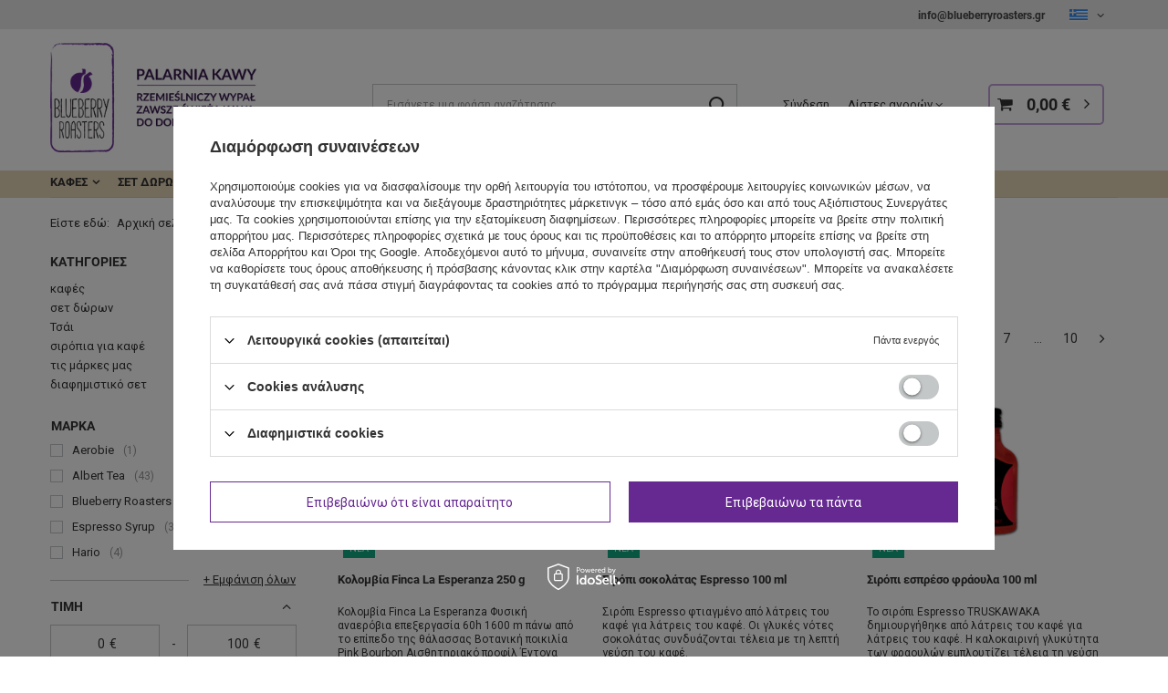

--- FILE ---
content_type: text/html; charset=utf-8
request_url: https://blueberryroasters.pl/el/search.html
body_size: 21557
content:
<!DOCTYPE html>
<html lang="el" class="--freeShipping --vat --gross " ><head><link rel="preload" as="image" fetchpriority="high" media="(max-width: 420px)" href="/hpeciai/596445f730ad686c47b2b24dd9e27f57/gre_is_%CE%9A%CE%BF%CE%BB%CE%BF%CE%BC%CE%B2%CE%AF%CE%B1-Finca-La-Esperanza-250-g-1089png"><link rel="preload" as="image" fetchpriority="high" media="(min-width: 420.1px)" href="/hpeciai/596445f730ad686c47b2b24dd9e27f57/gre_il_%CE%9A%CE%BF%CE%BB%CE%BF%CE%BC%CE%B2%CE%AF%CE%B1-Finca-La-Esperanza-250-g-1089png"><link rel="preload" as="image" fetchpriority="high" media="(max-width: 420px)" href="/hpeciai/9c031bbb845670d03253b9a8f0598d7f/gre_is_%CE%A3%CE%B9%CF%81%CF%8C%CF%80%CE%B9-%CF%83%CE%BF%CE%BA%CE%BF%CE%BB%CE%AC%CF%84%CE%B1%CF%82-Espresso-100-ml-1076png"><link rel="preload" as="image" fetchpriority="high" media="(min-width: 420.1px)" href="/hpeciai/c7a8eafca1f256e1bb03f42e567a29db/gre_il_%CE%A3%CE%B9%CF%81%CF%8C%CF%80%CE%B9-%CF%83%CE%BF%CE%BA%CE%BF%CE%BB%CE%AC%CF%84%CE%B1%CF%82-Espresso-100-ml-1076png"><meta name="viewport" content="user-scalable=no, initial-scale = 1.0, maximum-scale = 1.0, width=device-width, viewport-fit=cover"><meta http-equiv="Content-Type" content="text/html; charset=utf-8"><meta http-equiv="X-UA-Compatible" content="IE=edge"><title>Blueberry Roasters - coffee | tea | accessories</title><meta name="keywords" content="coffee, coffee roastery, tea, green coffee, organic coffee, Arabica, flavored syrups"><meta name="description" content=" Blueberry Roasters - coffee | tea | accessories"><link rel="icon" href="/gfx/gre/favicon.ico"><meta name="theme-color" content="#333333"><meta name="msapplication-navbutton-color" content="#333333"><meta name="apple-mobile-web-app-status-bar-style" content="#333333"><link rel="stylesheet" type="text/css" href="/gfx/gre/search_style.css.gzip?r=1732814444"><script>var app_shop={urls:{prefix:'data="/gfx/'.replace('data="', '')+'gre/',graphql:'/graphql/v1/'},vars:{meta:{viewportContent:'initial-scale = 1.0, maximum-scale = 5.0, width=device-width, viewport-fit=cover'},priceType:'gross',priceTypeVat:true,productDeliveryTimeAndAvailabilityWithBasket:false,geoipCountryCode:'US',fairShopLogo: { enabled: false, image: '/gfx/standards/safe_light.svg'},currency:{id:'EUR',symbol:'€',country:'eu',format:'###,##0.00',beforeValue:false,space:true,decimalSeparator:',',groupingSeparator:' '},language:{id:'gre',symbol:'el',name:'Greek, Modern (1453-)'},omnibus:{enabled:true,rebateCodeActivate:false,hidePercentageDiscounts:false,},},txt:{priceTypeText:' με ΦΠΑ',},fn:{},fnrun:{},files:[],graphql:{}};const getCookieByName=(name)=>{const value=`; ${document.cookie}`;const parts = value.split(`; ${name}=`);if(parts.length === 2) return parts.pop().split(';').shift();return false;};if(getCookieByName('freeeshipping_clicked')){document.documentElement.classList.remove('--freeShipping');}if(getCookieByName('rabateCode_clicked')){document.documentElement.classList.remove('--rabateCode');}function hideClosedBars(){const closedBarsArray=JSON.parse(localStorage.getItem('closedBars'))||[];if(closedBarsArray.length){const styleElement=document.createElement('style');styleElement.textContent=`${closedBarsArray.map((el)=>`#${el}`).join(',')}{display:none !important;}`;document.head.appendChild(styleElement);}}hideClosedBars();</script><meta name="robots" content="index,follow"><meta name="rating" content="general"><meta name="Author" content="Blueberry Roasters based on IdoSell - the best online selling solutions for your e-store (www.idosell.com/shop).">
<!-- Begin LoginOptions html -->

<style>
#client_new_social .service_item[data-name="service_Apple"]:before, 
#cookie_login_social_more .service_item[data-name="service_Apple"]:before,
.oscop_contact .oscop_login__service[data-service="Apple"]:before {
    display: block;
    height: 2.6rem;
    content: url('/gfx/standards/apple.svg?r=1743165583');
}
.oscop_contact .oscop_login__service[data-service="Apple"]:before {
    height: auto;
    transform: scale(0.8);
}
#client_new_social .service_item[data-name="service_Apple"]:has(img.service_icon):before,
#cookie_login_social_more .service_item[data-name="service_Apple"]:has(img.service_icon):before,
.oscop_contact .oscop_login__service[data-service="Apple"]:has(img.service_icon):before {
    display: none;
}
</style>

<!-- End LoginOptions html -->

<!-- Open Graph -->
<meta property="og:type" content="website"><meta property="og:url" content="https://blueberryroasters.pl/el/search.html
"><meta property="og:title" content="Blueberry Roasters - coffee | tea | accessories"><meta property="og:description" content="Blueberry Roasters - coffee | tea | accessories"><meta property="og:site_name" content="Blueberry Roasters"><meta property="og:locale" content="el_GR"><meta property="og:locale:alternate" content="pl_PL"><meta property="og:locale:alternate" content="en_GB"><meta property="og:locale:alternate" content="cs_CZ"><meta property="og:image" content="https://blueberryroasters.pl/hpeciai/5f981067642321db3b4eb206ef3d7a61/pol_pl_Colombia-Finca-La-Esperanza-250-g-1089_1.png"><meta property="og:image:width" content="90"><meta property="og:image:height" content="90"><link rel="manifest" href="https://blueberryroasters.pl/data/include/pwa/1/manifest.json?t=3"><meta name="apple-mobile-web-app-capable" content="yes"><meta name="apple-mobile-web-app-status-bar-style" content="black"><meta name="apple-mobile-web-app-title" content="blueberryroasters.pl"><link rel="apple-touch-icon" href="/data/include/pwa/1/icon-128.png"><link rel="apple-touch-startup-image" href="/data/include/pwa/1/logo-512.png" /><meta name="msapplication-TileImage" content="/data/include/pwa/1/icon-144.png"><meta name="msapplication-TileColor" content="#2F3BA2"><meta name="msapplication-starturl" content="/"><script type="application/javascript">var _adblock = true;</script><script async src="/data/include/advertising.js"></script><script type="application/javascript">var statusPWA = {
                online: {
                    txt: "Connected to the Internet",
                    bg: "#5fa341"
                },
                offline: {
                    txt: "No Internet connection",
                    bg: "#eb5467"
                }
            }</script><script async type="application/javascript" src="/ajax/js/pwa_online_bar.js?v=1&r=6"></script><script type="application/javascript" src="/ajax/js/webpush_subscription.js?v=1&r=4"></script><script type="application/javascript">WebPushHandler.publicKey = 'BOLM8pRFI+HTUWHB1XPnZNHybzKI33x1UF5rsAAmkEw9cRfnguIff2KGCl1qKumRWRGM6wbncxURraSsnOB21wA=';WebPushHandler.version = '1';WebPushHandler.setPermissionValue();</script><script >
window.dataLayer = window.dataLayer || [];
window.gtag = function gtag() {
dataLayer.push(arguments);
}
gtag('consent', 'default', {
'ad_storage': 'denied',
'analytics_storage': 'denied',
'ad_personalization': 'denied',
'ad_user_data': 'denied',
'wait_for_update': 500
});

gtag('set', 'ads_data_redaction', true);
</script><script id="iaiscript_1" data-requirements="W10=" data-ga4_sel="ga4script">
window.iaiscript_1 = `<${'script'}  class='google_consent_mode_update'>
gtag('consent', 'update', {
'ad_storage': 'denied',
'analytics_storage': 'denied',
'ad_personalization': 'denied',
'ad_user_data': 'denied'
});
</${'script'}>`;
</script>
<!-- End Open Graph -->
<link rel="next" href="https://blueberryroasters.pl/el/search.html?lang=gre&amp;counter=1"/>
<link rel="canonical" href="https://blueberryroasters.pl/el/search.html" />
<link rel="alternate" hreflang="cs" href="https://blueberryroasters.pl/cs/search.html" />
<link rel="alternate" hreflang="en-001" href="https://blueberryroasters.pl/en/search.html" />
<link rel="alternate" hreflang="pl-PL" href="https://blueberryroasters.pl/pl/search.html" />
<link rel="alternate" hreflang="el" href="https://blueberryroasters.pl/el/search.html" />
<link rel="alternate" hreflang="cs-CZ" href="https://blueberryroasters.cz/cs/search.html" />
<link rel="alternate" hreflang="sk-SK" href="https://blueberryroasters.cz/sk/search.html" />
<link rel="alternate" hreflang="el-CY" href="https://blueberryroasters.gr/el/search.html" />
<link rel="alternate" hreflang="el-GR" href="https://blueberryroasters.gr/el/search.html" />
                <!-- Global site tag (gtag.js) -->
                <script  async src="https://www.googletagmanager.com/gtag/js?id=AW-987577296"></script>
                <script >
                    window.dataLayer = window.dataLayer || [];
                    window.gtag = function gtag(){dataLayer.push(arguments);}
                    gtag('js', new Date());
                    
                    gtag('config', 'AW-987577296', {"allow_enhanced_conversions":true});
gtag('config', 'G-QCQ0HERQMN');

                </script>
                            <!-- Google Tag Manager -->
                    <script >(function(w,d,s,l,i){w[l]=w[l]||[];w[l].push({'gtm.start':
                    new Date().getTime(),event:'gtm.js'});var f=d.getElementsByTagName(s)[0],
                    j=d.createElement(s),dl=l!='dataLayer'?'&l='+l:'';j.async=true;j.src=
                    'https://www.googletagmanager.com/gtm.js?id='+i+dl;f.parentNode.insertBefore(j,f);
                    })(window,document,'script','dataLayer','GTM-T2B6H6X');</script>
            <!-- End Google Tag Manager --><script>(function(w,d,s,i,dl){w._ceneo = w._ceneo || function () {
w._ceneo.e = w._ceneo.e || []; w._ceneo.e.push(arguments); };
w._ceneo.e = w._ceneo.e || [];dl=dl===undefined?"dataLayer":dl;
const f = d.getElementsByTagName(s)[0], j = d.createElement(s); j.defer = true;
j.src = "https://ssl.ceneo.pl/ct/v5/script.js?accountGuid=" + i + "&t=" +
Date.now() + (dl ? "&dl=" + dl : ""); f.parentNode.insertBefore(j, f);
})(window, document, "script", "762fd3fc-4ab9-4de5-a2bf-8eec2afecc73");</script>
</head><body><div id="container" class="search_page container max-width-1200"><header class=""><script class="ajaxLoad">app_shop.vars.vat_registered="true";app_shop.vars.currency_format="###,##0.00";app_shop.vars.currency_before_value=false;app_shop.vars.currency_space=true;app_shop.vars.symbol="€";app_shop.vars.id="EUR";app_shop.vars.baseurl="http://blueberryroasters.pl/";app_shop.vars.sslurl="https://blueberryroasters.pl/";app_shop.vars.curr_url="%2Fel%2Fsearch.html";var currency_decimal_separator=',';var currency_grouping_separator=' ';app_shop.vars.blacklist_extension=["exe","com","swf","js","php"];app_shop.vars.blacklist_mime=["application/javascript","application/octet-stream","message/http","text/javascript","application/x-deb","application/x-javascript","application/x-shockwave-flash","application/x-msdownload"];app_shop.urls.contact="/el/contact.html";</script><div id="viewType" style="display:none"></div><div id="menu_buttons3"><div class="contact-top-menu"><a class="contact-top-menu__mail" href="mailto:info@blueberryroasters.gr">info@blueberryroasters.gr</a></div></div><div id="logo" class="d-flex align-items-center"><a href="/" target="_self" aria-label="Λογότυπο καταστήματος"><img src="/data/gfx/mask/gre/logo_1_big.png" alt="" width="300" height="159"></a></div><form action="https://blueberryroasters.pl/el/search.html" method="get" id="menu_search" class="menu_search"><a href="#showSearchForm" class="menu_search__mobile" aria-label="Ερευνα"></a><div class="menu_search__block"><div class="menu_search__item --input"><input class="menu_search__input" type="text" name="text" autocomplete="off" placeholder="Εισάγετε μια φράση αναζήτησης" aria-label="Εισάγετε μια φράση αναζήτησης"><button class="menu_search__submit" type="submit" aria-label="Ερευνα"></button></div><div class="menu_search__item --results search_result"></div></div></form><div id="menu_settings" class="align-items-center justify-content-center justify-content-lg-end"><div class="open_trigger"><span class="d-none d-md-inline-block flag flag_gre"></span><div class="menu_settings_wrapper d-md-none"><div class="menu_settings_inline"><div class="menu_settings_header">
								Γλώσσα και νόμισμα: 
							</div><div class="menu_settings_content"><span class="menu_settings_flag flag flag_gre"></span><strong class="menu_settings_value"><span class="menu_settings_language">el</span><span> | </span><span class="menu_settings_currency">€</span></strong></div></div><div class="menu_settings_inline"><div class="menu_settings_header">
								Αποστολή σε: 
							</div><div class="menu_settings_content"><strong class="menu_settings_value">Πολωνία</strong></div></div></div><i class="icon-angle-down d-none d-md-inline-block"></i></div><form action="https://blueberryroasters.pl/el/settings.html" method="post"><ul><li><div class="form-group"><label class="menu_settings_lang_label">Γλώσσα</label><div class="radio"><label><input type="radio" name="lang" value="pol"><span class="flag flag_pol"></span><span>pl</span></label></div><div class="radio"><label><input type="radio" name="lang" value="eng"><span class="flag flag_eng"></span><span>en</span></label></div><div class="radio"><label><input type="radio" name="lang" checked value="gre"><span class="flag flag_gre"></span><span>el</span></label></div><div class="radio"><label><input type="radio" name="lang" value="cze"><span class="flag flag_cze"></span><span>cs</span></label></div></div></li><li><div class="form-group"><label for="menu_settings_curr">Nόμισμα</label><div class="select-after"><select class="form-control" name="curr" id="menu_settings_curr"><option value="PLN">zł (1 € = 4zł)
															</option><option value="EUR" selected>€</option><option value="USD">$ (1 € = 1.2094$)
															</option></select></div></div><div class="form-group"><label for="menu_settings_country">Αποστολή σε</label><div class="select-after"><select class="form-control" name="country" id="menu_settings_country"><option value="1143020016">Αυστρία</option><option value="1143020022">Βέλγιο</option><option value="1143020057">Γαλλία</option><option value="1143020143">Γερμανία</option><option value="1143020042">Δανία</option><option value="1143020192">Ελβετία</option><option value="1143020062">Ελλάδα</option><option value="1143020051">Εσθονία</option><option value="1143020234">Ηνωμένα Αραβικά Εμιράτα</option><option value="1143020082">Ιράν</option><option value="1143020083">Ιρλανδία</option><option value="1143020084">Ισλανδία</option><option value="1143020075">Ισπανία</option><option value="1143020220">Ιταλία</option><option value="1143020118">Λατβία</option><option value="1143020116">Λιθουανία</option><option value="1143020126">Μάλτα</option><option value="1143020218">Μεγάλη Βρετανία</option><option value="1143020019">Μπαχρέιν</option><option value="1143020149">Νορβηγία</option><option value="1143020076">Ολλανδία</option><option value="1143020152">Ομάν</option><option value="1143020217">Ουγγαρία</option><option selected value="1143020003">Πολωνία</option><option value="1143020011">Σαουδική Αραβία</option><option value="1143020182">Σλοβακία</option><option value="1143020183">Σλοβενία</option><option value="1143020193">Σουηδία</option><option value="1143020041">Τσεχική Δημοκρατία</option></select></div></div></li><li class="buttons"><button class="btn --solid --large" type="submit">
								Εφαρμογή αλλαγών
							</button></li></ul></form><div id="menu_additional"><a class="account_link" href="https://blueberryroasters.pl/el/login.html">Σύνδεση</a><div class="shopping_list_top" data-empty="true"><a href="https://blueberryroasters.pl/el/shoppinglist" class="wishlist_link slt_link --empty">Λίστες αγορών</a><div class="slt_lists"><ul class="slt_lists__nav"><li class="slt_lists__nav_item" data-list_skeleton="true" data-list_id="true" data-shared="true"><a class="slt_lists__nav_link" data-list_href="true"><span class="slt_lists__nav_name" data-list_name="true"></span><span class="slt_lists__count" data-list_count="true">0</span></a></li><li class="slt_lists__nav_item --empty"><a class="slt_lists__nav_link --empty" href="https://blueberryroasters.pl/el/shoppinglist"><span class="slt_lists__nav_name" data-list_name="true">Λίστα επιθυμιών</span><span class="slt_lists__count" data-list_count="true">0</span></a></li></ul></div></div></div></div><div class="shopping_list_top_mobile d-none" data-empty="true"><a href="https://blueberryroasters.pl/el/shoppinglist" class="sltm_link --empty"></a></div><div id="menu_basket" class="topBasket --skeleton"><a class="topBasket__sub" href="/basketedit.php" aria-labelledby="Καλάθι"><span class="badge badge-info"></span><strong class="topBasket__price">0,00 €</strong></a><div class="topBasket__details --products" style="display: none;"><div class="topBasket__block --labels"><label class="topBasket__item --name">Προϊόν</label><label class="topBasket__item --sum">Ποσότητα</label><label class="topBasket__item --prices">Τιμή</label></div><div class="topBasket__block --products"></div></div><div class="topBasket__details --shipping" style="display: none;"><span class="topBasket__name">Κόστος παράδοσης από</span><span id="shipppingCost"></span></div><script>
						app_shop.vars.cache_html = true;
					</script></div><nav id="menu_categories" class="wide"><button type="button" class="navbar-toggler" aria-label="Μενού"><i class="icon-reorder"></i></button><div class="navbar-collapse" id="menu_navbar"><ul class="navbar-nav mx-md-n2"><li class="nav-item"><a  href="/el/menu/καφές-152.html" target="_self" title="καφές" class="nav-link" >καφές</a><ul class="navbar-subnav"><li class="nav-header"><a href="#backLink" class="nav-header__backLink"><i class="icon-angle-left"></i></a><a  href="/el/menu/καφές-152.html" target="_self" title="καφές" class="nav-link" >καφές</a></li><li class="nav-item"><a  href="/el/menu/blueberry-roasters-175.html" target="_self" title="Blueberry Roasters" class="nav-link" >Blueberry Roasters</a><ul class="navbar-subsubnav"><li class="nav-header"><a href="#backLink" class="nav-header__backLink"><i class="icon-angle-left"></i></a><a  href="/el/menu/blueberry-roasters-175.html" target="_self" title="Blueberry Roasters" class="nav-link" >Blueberry Roasters</a></li><li class="nav-item"><a  href="/el/menu/κόκκους-179.html" target="_self" title="κόκκους" class="nav-link" >κόκκους</a></li><li class="nav-item"><a  href="/el/menu/Αλεσμένος-180.html" target="_self" title="Αλεσμένος" class="nav-link" >Αλεσμένος</a></li></ul></li><li class="nav-item"><a  href="/el/menu/maybe-organic-βιολογικός-176.html" target="_self" title="MayBe Organic βιολογικός" class="nav-link" >MayBe Organic βιολογικός</a><ul class="navbar-subsubnav"><li class="nav-header"><a href="#backLink" class="nav-header__backLink"><i class="icon-angle-left"></i></a><a  href="/el/menu/maybe-organic-βιολογικός-176.html" target="_self" title="MayBe Organic βιολογικός" class="nav-link" >MayBe Organic βιολογικός</a></li><li class="nav-item"><a  href="/el/menu/κόκκους-181.html" target="_self" title="κόκκους" class="nav-link" >κόκκους</a></li><li class="nav-item"><a  href="/el/menu/Αλεσμένος-182.html" target="_self" title="Αλεσμένος" class="nav-link" >Αλεσμένος</a></li></ul></li><li class="nav-item"><a  href="/el/menu/πράσινο-καφέ-177.html" target="_self" title="πράσινο καφέ" class="nav-link" >πράσινο καφέ</a><ul class="navbar-subsubnav"><li class="nav-header"><a href="#backLink" class="nav-header__backLink"><i class="icon-angle-left"></i></a><a  href="/el/menu/πράσινο-καφέ-177.html" target="_self" title="πράσινο καφέ" class="nav-link" >πράσινο καφέ</a></li><li class="nav-item"><a  href="/el/menu/κόκκους-183.html" target="_self" title="κόκκους" class="nav-link" >κόκκους</a></li><li class="nav-item"><a  href="/el/menu/Αλεσμένος-184.html" target="_self" title="Αλεσμένος" class="nav-link" >Αλεσμένος</a></li></ul></li><li class="nav-item empty"><a  href="/el/menu/Καφές-με-γεύση-178.html" target="_self" title="Καφές με γεύση" class="nav-link" >Καφές με γεύση</a></li><li class="nav-item"><a  href="/el/menu/Ειδικότητα-259.html" target="_self" title="Ειδικότητα" class="nav-link" >Ειδικότητα</a><ul class="navbar-subsubnav"><li class="nav-header"><a href="#backLink" class="nav-header__backLink"><i class="icon-angle-left"></i></a><a  href="/el/menu/Ειδικότητα-259.html" target="_self" title="Ειδικότητα" class="nav-link" >Ειδικότητα</a></li><li class="nav-item"><a  href="/el/menu/κόκκους-260.html" target="_self" title="κόκκους" class="nav-link" >κόκκους</a></li></ul></li></ul></li><li class="nav-item"><a  href="/el/menu/σετ-δώρων-247.html" target="_self" title="σετ δώρων" class="nav-link" >σετ δώρων</a></li><li class="nav-item"><a  href="/el/menu/Τσάι-153.html" target="_self" title="Τσάι" class="nav-link" >Τσάι</a><ul class="navbar-subnav"><li class="nav-header"><a href="#backLink" class="nav-header__backLink"><i class="icon-angle-left"></i></a><a  href="/el/menu/Τσάι-153.html" target="_self" title="Τσάι" class="nav-link" >Τσάι</a></li><li class="nav-item empty"><a  href="/el/menu/Μαύρο-187.html" target="_self" title="Μαύρο" class="nav-link" >Μαύρο</a></li><li class="nav-item empty"><a  href="/el/menu/Πράσινο-188.html" target="_self" title="Πράσινο" class="nav-link" >Πράσινο</a></li><li class="nav-item empty"><a  href="/el/menu/Φρουτώδες-189.html" target="_self" title="Φρουτώδες" class="nav-link" >Φρουτώδες</a></li><li class="nav-item empty"><a  href="/el/menu/Διαφανές-190.html" target="_self" title="Διαφανές" class="nav-link" >Διαφανές</a></li><li class="nav-item empty"><a  href="/el/menu/Κόκκινο-191.html" target="_self" title="Κόκκινο" class="nav-link" >Κόκκινο</a></li><li class="nav-item empty"><a  href="/el/menu/με-βότανα-192.html" target="_self" title="με βότανα" class="nav-link" >με βότανα</a></li><li class="nav-item empty"><a  href="/el/menu/rooibos-223.html" target="_self" title="Rooibos" class="nav-link" >Rooibos</a></li><li class="nav-item empty"><a  href="/el/menu/φακελάκια-193.html" target="_self" title="φακελάκια" class="nav-link" >φακελάκια</a></li></ul></li><li class="nav-item"><a  href="/el/menu/σιρόπια-για-καφέ-155.html" target="_self" title="σιρόπια για καφέ" class="nav-link" >σιρόπια για καφέ</a><ul class="navbar-subnav"><li class="nav-header"><a href="#backLink" class="nav-header__backLink"><i class="icon-angle-left"></i></a><a  href="/el/menu/σιρόπια-για-καφέ-155.html" target="_self" title="σιρόπια για καφέ" class="nav-link" >σιρόπια για καφέ</a></li><li class="nav-item empty"><a  href="/el/menu/Σιρόπι-εσπρέσο-100ml-185.html" target="_self" title="Σιρόπι εσπρέσο 100ml" class="nav-link" >Σιρόπι εσπρέσο 100ml</a></li><li class="nav-item empty"><a  href="/el/menu/Σιρόπι-εσπρέσο-500ml-186.html" target="_self" title="Σιρόπι εσπρέσο 500ml" class="nav-link" >Σιρόπι εσπρέσο 500ml</a></li></ul></li><li class="nav-item"><a  href="/el/menu/τις-μάρκες-μας-151.html" target="_self" title="τις μάρκες μας" class="nav-link" >τις μάρκες μας</a><ul class="navbar-subnav"><li class="nav-header"><a href="#backLink" class="nav-header__backLink"><i class="icon-angle-left"></i></a><a  href="/el/menu/τις-μάρκες-μας-151.html" target="_self" title="τις μάρκες μας" class="nav-link" >τις μάρκες μας</a></li><li class="nav-item"><a  href="/el/menu/blueberry-roasters-159.html" target="_self" title="Blueberry Roasters" class="nav-link" >Blueberry Roasters</a><ul class="navbar-subsubnav"><li class="nav-header"><a href="#backLink" class="nav-header__backLink"><i class="icon-angle-left"></i></a><a  href="/el/menu/blueberry-roasters-159.html" target="_self" title="Blueberry Roasters" class="nav-link" >Blueberry Roasters</a></li><li class="nav-item"><a  href="/el/menu/κόκκους-233.html" target="_self" title="κόκκους" class="nav-link" >κόκκους</a></li><li class="nav-item"><a  href="/el/menu/Αλεσμένος-234.html" target="_self" title="Αλεσμένος" class="nav-link" >Αλεσμένος</a></li></ul></li><li class="nav-item empty"><a  href="/el/menu/maybe-organic-bio-162.html" target="_self" title="MayBe Organic BIO" class="nav-link" >MayBe Organic BIO</a></li><li class="nav-item empty"><a  href="/el/menu/Σιρόπι-εσπρέσο-160.html" target="_self" title="Σιρόπι εσπρέσο" class="nav-link" >Σιρόπι εσπρέσο</a></li><li class="nav-item empty"><a  href="/el/menu/Τσάι-Άλμπερτ-161.html" target="_self" title="Τσάι Άλμπερτ" class="nav-link" >Τσάι Άλμπερτ</a></li></ul></li><li class="nav-item"><a  href="/el/menu/διαφημιστικό-σετ-170.html" target="_self" title="διαφημιστικό σετ" class="nav-link" >διαφημιστικό σετ</a></li></ul></div></nav><div id="breadcrumbs" class="breadcrumbs"><div class="back_button"><button id="back_button"><i class="icon-angle-left"></i> Πίσω</button></div><div class="list_wrapper"><ol><li><span>Είστε εδώ:  </span></li><li class="bc-main"><span><a href="/">Αρχική σελίδα</a></span></li></ol></div></div></header><div id="layout" class="row clearfix"><aside class="col-3 col-xl-2"><section class="shopping_list_menu"><div class="shopping_list_menu__block --lists slm_lists" data-empty="true"><span class="slm_lists__label">Λίστες αγορών</span><ul class="slm_lists__nav"><li class="slm_lists__nav_item" data-list_skeleton="true" data-list_id="true" data-shared="true"><a class="slm_lists__nav_link" data-list_href="true"><span class="slm_lists__nav_name" data-list_name="true"></span><span class="slm_lists__count" data-list_count="true">0</span></a></li><li class="slm_lists__nav_header"><span class="slm_lists__label">Λίστες αγορών</span></li><li class="slm_lists__nav_item --empty"><a class="slm_lists__nav_link --empty" href="https://blueberryroasters.pl/el/shoppinglist"><span class="slm_lists__nav_name" data-list_name="true">Λίστα επιθυμιών</span><span class="slm_lists__count" data-list_count="true">0</span></a></li></ul><a href="#manage" class="slm_lists__manage d-none align-items-center d-md-flex">Διαχειριστείτε τις λίστες σας</a></div><div class="shopping_list_menu__block --bought slm_bought"><a class="slm_bought__link d-flex" href="https://blueberryroasters.pl/el/products-bought.html">
				Κατάλογος των προϊόντων που έχουν παραγγελθεί μέχρι στιγμής
			</a></div><div class="shopping_list_menu__block --info slm_info"><strong class="slm_info__label d-block mb-3">Πώς λειτουργεί μια λίστα αγορών</strong><ul class="slm_info__list"><li class="slm_info__list_item d-flex mb-3">
					Μόλις συνδεθείτε, μπορείτε να τοποθετήσετε και να αποθηκεύσετε οποιονδήποτε αριθμό προϊόντων στη λίστα αγορών σας επ' αόριστον.
				</li><li class="slm_info__list_item d-flex mb-3">
					Η προσθήκη ενός προϊόντος στη λίστα αγορών σας δεν σημαίνει αυτόματα ότι το έχετε κρατήσει.
				</li><li class="slm_info__list_item d-flex mb-3">
					Για τους πελάτες που δεν έχουν συνδεθεί, η λίστα αγορών αποθηκεύεται μέχρι τη λήξη της συνεδρίας (περίπου 24 ώρες).
				</li></ul></div></section><div id="mobileCategories" class="mobileCategories"><div class="mobileCategories__item --menu"><button type="button" class="mobileCategories__link --active" data-ids="#menu_search,.shopping_list_menu,#menu_search,#menu_navbar,#menu_navbar3, #menu_blog">
                            Μενού
                        </button></div><div class="mobileCategories__item --account"><button type="button" class="mobileCategories__link" data-ids="#menu_contact,#login_menu_block">
                            Λογαριασμός
                        </button></div><div class="mobileCategories__item --settings"><button type="button" class="mobileCategories__link" data-ids="#menu_settings">
                                Ρυθμίσεις
                            </button></div></div><div class="setMobileGrid" data-item="#menu_navbar"></div><div class="setMobileGrid" data-item="#menu_navbar3" data-ismenu1="true"></div><div class="setMobileGrid" data-item="#menu_blog"></div><div class="login_menu_block d-lg-none" id="login_menu_block"><a class="sign_in_link" href="/login.php" title=""><i class="icon-user"></i><span>Σύνδεση</span></a><a class="registration_link" href="/client-new.php?register" title=""><i class="icon-lock"></i><span>Εγγραφείτε ως χονδρέμπορος</span></a><a class="order_status_link" href="/order-open.php" title=""><i class="icon-globe"></i><span>Ελέγξτε την κατάσταση παραγγελίας</span></a></div><div class="setMobileGrid" data-item="#menu_contact"></div><div class="setMobileGrid" data-item="#menu_settings"></div><div id="menu_categories2" class="mb-4"><a class="menu_categories_label" href="/categories.php">Κατηγορίες </a><ul class="no_active"><li><a href="/el/menu/%CE%BA%CE%B1%CF%86%CE%AD%CF%82-152.html" target="_self">καφές</a></li><li><a href="/el/menu/%CF%83%CE%B5%CF%84-%CE%B4%CF%8E%CF%81%CF%89%CE%BD-247.html" target="_self">σετ δώρων</a></li><li><a href="/el/menu/%CE%A4%CF%83%CE%AC%CE%B9-153.html" target="_self">Τσάι</a></li><li><a href="/el/menu/%CF%83%CE%B9%CF%81%CF%8C%CF%80%CE%B9%CE%B1-%CE%B3%CE%B9%CE%B1-%CE%BA%CE%B1%CF%86%CE%AD-155.html" target="_self">σιρόπια για καφέ</a></li><li><a href="/el/menu/%CF%84%CE%B9%CF%82-%CE%BC%CE%AC%CF%81%CE%BA%CE%B5%CF%82-%CE%BC%CE%B1%CF%82-151.html" target="_self">τις μάρκες μας</a></li><li><a href="/el/menu/%CE%B4%CE%B9%CE%B1%CF%86%CE%B7%CE%BC%CE%B9%CF%83%CF%84%CE%B9%CE%BA%CF%8C-%CF%83%CE%B5%CF%84-170.html" target="_self">διαφημιστικό σετ</a></li></ul></div><section id="Filters" class="filters mb-4"><form class="filters__form is-validated" method="get" action="/el/search.html?lang=gre"><div class="filters__block mb-1"><input type="hidden" class="__serialize" id="filter_producer_input" name="filter_producer" value=""><a class="filters__toggler
									" data-id="filter_producer"><div class="btn --icon-right d-block pr-4"><span>Μάρκα</span></div></a><div class="filters__expand" id="filter_producer_expand"><ul class="filters__content --list" id="filter_producer_content"><li class="filters__item mb-2
																		"><div class="f-group --small --checkbox mb-0"><input type="checkbox" class="f-control" id="filter_producer_1480371310" data-id="filter_producer" value="1480371310"><label class="f-label" for="filter_producer_1480371310"><span class="--name">Aerobie</span><span class="--quantity">1</span></label></div></li><li class="filters__item mb-2
																		"><div class="f-group --small --checkbox mb-0"><input type="checkbox" class="f-control" id="filter_producer_1475252481" data-id="filter_producer" value="1475252481"><label class="f-label" for="filter_producer_1475252481"><span class="--name">Albert Tea</span><span class="--quantity">43</span></label></div></li><li class="filters__item mb-2
																		"><div class="f-group --small --checkbox mb-0"><input type="checkbox" class="f-control" id="filter_producer_1474888064" data-id="filter_producer" value="1474888064"><label class="f-label" for="filter_producer_1474888064"><span class="--name">Blueberry Roasters</span><span class="--quantity">99</span></label></div></li><li class="filters__item mb-2
																		"><div class="f-group --small --checkbox mb-0"><input type="checkbox" class="f-control" id="filter_producer_1475058670" data-id="filter_producer" value="1475058670"><label class="f-label" for="filter_producer_1475058670"><span class="--name">Espresso Syrup</span><span class="--quantity">35</span></label></div></li><li class="filters__item mb-2
																		 --last-not-hidden"><div class="f-group --small --checkbox mb-0"><input type="checkbox" class="f-control" id="filter_producer_1475593439" data-id="filter_producer" value="1475593439"><label class="f-label" for="filter_producer_1475593439"><span class="--name">Hario</span><span class="--quantity">4</span></label></div></li><li class="filters__item mb-2
																		 --hidden"><div class="f-group --small --checkbox mb-0"><input type="checkbox" class="f-control" id="filter_producer_1475166380" data-id="filter_producer" value="1475166380"><label class="f-label" for="filter_producer_1475166380"><span class="--name">MayBe Organic</span><span class="--quantity">4</span></label></div></li></ul><div class="filters__options"><button type="submit" class="--submit d-none btn py-0 pl-0 pr-3">
														Εφαρμογή
													</button><a class="--show-hidden btn py-0 pl-3 pr-0" data-id="filter_producer"><span class="--show">+ Εμφάνιση όλων</span><span class="--hide">- Κρύβω</span></a></div></div></div><div class="filters__block mb-1"><input type="hidden" class="__serialize" id="filter_price_input" name="filter_price" value=""><a class="filters__toggler
									" data-id="filter_price"><div class="btn --icon-right d-block pr-4"><span>Τιμή</span></div></a><div class="filters__expand" id="filter_price_expand"><div class="filters__content --range"><input type="hidden" id="min_price_start" value="0"><input type="hidden" id="max_price_start" value="100"><div class="filters__price-slider"><div class="--price"></div></div><div class="filters__price"><div class="filters__range d-flex justify-content-between align-items-center"><label for="PriceRangeFrom" class="--from"><input id="PriceRangeFrom" type="text" class="--input-from" value="0"><span class="--currency">€</span></label><span class="--gap">
																			-
																	</span><label for="PriceRangeTo" class="--to"><input id="PriceRangeTo" type="text" class="--input-to" value="100"><span class="--currency">€</span></label></div><div class="filters_options"><button type="submit" class="btn p-md-0 mt-md-2">
																			Εφαρμογή επιλεγμένου εύρους τιμών
																	</button></div></div></div></div></div><div class="f-group filters__buttons mt-3"><button type="submit" class="btn --large --solid d-block" title="Εφαρμογή επιλεγμένων φίλτρων">
						Εφαρμογή επιλεγμένων φίλτρων
					</button></div></form></section></aside><div id="content" class="col-xl-10 col-md-9 col-12"><section class="search_name"><h1 class="search_name__label headline"><span class="headline__name">
								Αποτελέσματα Αναζήτησης
							</span></h1><span class="search_name__total">( ποσότητα προϊόντων: <span class="search_name__total_value">186</span> )</span></section><div id="paging_setting_top" class="s_paging"><form class="s_paging__item --sort" action="/settings.php"><select class="s_paging__select --order --small-md" id="select_top_sort" name="sort_order"><option value="relevance-d" class="option_relevance-d">Καλύτερη ακρίβεια</option><option value="name-a" class="option_name-a">Ταξινόμηση κατά όνομα - αύξουσα</option><option value="name-d" class="option_name-d">Ταξινόμηση κατά όνομα - φθίνουσα</option><option value="price-a" class="option_price-a">Ταξινόμηση κατά τιμή - αύξουσα</option><option value="price-d" class="option_price-d">Ταξινόμηση κατά τιμή - φθίνουσα</option><option value="date-a" class="option_date-a">Ταξινόμηση κατά ημερομηνία - αύξουσα</option><option value="date-d" class="option_date-d">Ταξινόμηση κατά ημερομηνία - φθίνουσα</option></select></form><form class="s_paging__item --portions d-none d-md-block" action="/settings.php"><select class="s_paging__select --portions --small-md" id="select_top_portions" name="portions"><option value="20" selected>Εμφάνιση 20</option><option value="40">Εμφάνιση 40</option><option value="60">Εμφάνιση 60</option><option value="80">Εμφάνιση 80</option><option value="100">Εμφάνιση 100</option><option value="120">Εμφάνιση 120</option><option value="140">Εμφάνιση 140</option><option value="160">Εμφάνιση 160</option><option value="180">Εμφάνιση 180</option><option value="200">Εμφάνιση 200</option></select></form><div class="s_paging__item --filters d-md-none mb-2 mb-sm-3"><a class="btn --solid --large" href="#menu_filter">
                            Φιλτράρισμα μολυβιών
                        </a></div><ul class="s_paging__item pagination d-flex mb-2 mb-sm-3"><li class="pagination__element --prev --disabled --button"><span class="pagination__link"></span><span class="pagination__button --prev btn --secondary --solid --icon-left icon-angle-left d-sm-none">Προηγούμενη σελίδα</span></li><li class="pagination__element --item --active"><span class="pagination__link">1</span></li><li class="pagination__element --item"><a class="pagination__link" href="/el/search.html?lang=gre&amp;counter=1">2</a></li><li class="pagination__element --item"><a class="pagination__link" href="/el/search.html?lang=gre&amp;counter=2">3</a></li><li class="pagination__element --item"><a class="pagination__link" href="/el/search.html?lang=gre&amp;counter=3">4</a></li><li class="pagination__element --item"><a class="pagination__link" href="/el/search.html?lang=gre&amp;counter=4">5</a></li><li class="pagination__element --item"><a class="pagination__link" href="/el/search.html?lang=gre&amp;counter=5">6</a></li><li class="pagination__element --item"><a class="pagination__link" href="/el/search.html?lang=gre&amp;counter=6">7</a></li><li class="pagination__element --gap --disabled"><span class="pagination__link">...</span></li><li class="pagination__element --item"><a class="pagination__link" href="/el/search.html?lang=gre&amp;counter=9">10</a></li><li class="pagination__element --next --button"><a class="pagination__link" href="/el/search.html?lang=gre&amp;counter=1" aria-label="Επόμενη σελίδα"></a><a class="pagination__button --next btn --secondary --solid --icon-right icon-angle-right d-md-none" href="/el/search.html?lang=gre&amp;counter=1">Επόμενη σελίδα</a></li></ul></div><div id="menu_compare_product" class="compare pt-2 mb-2 pt-sm-3 mb-sm-3" style="display: none;"><div class="compare__label d-none d-sm-block">Προστέθηκε προς σύγκριση</div><div class="compare__sub"></div><div class="compare__buttons"><a class="compare__button btn --solid --secondary" href="https://blueberryroasters.pl/el/product-compare.html" title="Συγκρίνετε όλα τα προϊόντα" target="_blank"><span>Σύγκριση προϊόντων </span><span class="d-sm-none">(0)</span></a><a class="compare__button --remove btn d-none d-sm-block" href="https://blueberryroasters.pl/el/settings.html?comparers=remove&amp;product=###" title="Διαγραφή προϊόντων">
                        Αφαίρεση προϊόντων
                    </a></div><script>
                        var cache_html = true;
                    </script></div><section id="search" class="search products d-flex flex-wrap mb-2 mb-sm-3"><div class="product col-6 col-sm-4 col-xl-3 pt-3 pb-md-3" data-product_id="1089" data-product_page="0" data-product_first="true"><a class="product__icon d-flex justify-content-center align-items-center" data-product-id="1089" href="https://blueberryroasters.pl/el/products/%CE%9A%CE%BF%CE%BB%CE%BF%CE%BC%CE%B2%CE%AF%CE%B1-finca-la-esperanza-250-g-1089.html" title="Κολομβία Finca La Esperanza 250 g"><picture><source media="(max-width: 420px)" srcset="/hpeciai/596445f730ad686c47b2b24dd9e27f57/gre_is_Κολομβία-Finca-La-Esperanza-250-g-1089png"></source><img alt="Κολομβία Finca La Esperanza 250 g" src="/hpeciai/596445f730ad686c47b2b24dd9e27f57/gre_il_%CE%9A%CE%BF%CE%BB%CE%BF%CE%BC%CE%B2%CE%AF%CE%B1-Finca-La-Esperanza-250-g-1089png"></picture><strong class="label_icons"><span class="label --new">
											Νέα
										</span></strong></a><h3><a class="product__name" href="https://blueberryroasters.pl/el/products/%CE%9A%CE%BF%CE%BB%CE%BF%CE%BC%CE%B2%CE%AF%CE%B1-finca-la-esperanza-250-g-1089.html" title="Κολομβία Finca La Esperanza 250 g">Κολομβία Finca La Esperanza 250 g</a></h3><p class="product--search__description">Κολομβία Finca La Esperanza 
Φυσική αναερόβια επεξεργασία 60h 
1600 m πάνω από το επίπεδο της θάλασσας
Βοτανική ποικιλία Pink Bourbon 
Αισθητηριακό προφίλ 
Έντονα αρώματα κόκκινου κρασιού και αποξηραμένων φρούτων</p><div class="product__prices"><strong class="price --main">19,00 €<span class="price_vat"> με ΦΠΑ</span><span class="price_sellby d-none"><span class="price_sellby__sep">/</span><span class="price_sellby__sellby" data-sellby="1">1</span><span class="price_sellby__unit">τεμ.</span></span></strong><div class="product_buy_section"><div class="product_buy__number_wrapper"><input class="product_buy__number" type="number" name="number" data-sellby="1" step="1" value="1" data-id="1089" data-amount="-1" data-quantity="1" data-size="uniw" data-unit="τεμ." data-unit_precision="0"></div><a href="#add_to_basket" class="product_buy__button btn --solid --small" data-id="1089">
											Προσθήκη στο καλάθι
										</a></div></div><div class="product__compare --has-child d-none"><a class="product__compare_item --add btn" rel="nofollow" href="https://blueberryroasters.pl/el/settings.html?comparers=add&amp;product=1089" title="Κάντε κλικ για να προσθέσετε το προϊόν στη σύγκρισή σας">+ Προσθήκη για σύγκριση</a></div></div><div class="product col-6 col-sm-4 col-xl-3 pt-3 pb-md-3" data-product_id="1076" data-product_page="0"><a class="product__icon d-flex justify-content-center align-items-center" data-product-id="1076" href="https://blueberryroasters.pl/el/products/%CE%A3%CE%B9%CF%81%CF%8C%CF%80%CE%B9-%CF%83%CE%BF%CE%BA%CE%BF%CE%BB%CE%AC%CF%84%CE%B1%CF%82-espresso-100-ml-1076.html" title="Σιρόπι σοκολάτας Espresso 100 ml"><picture><source media="(max-width: 420px)" srcset="/hpeciai/9c031bbb845670d03253b9a8f0598d7f/gre_is_Σιρόπι-σοκολάτας-Espresso-100-ml-1076png"></source><img alt="Σιρόπι σοκολάτας Espresso 100 ml" src="/hpeciai/c7a8eafca1f256e1bb03f42e567a29db/gre_il_%CE%A3%CE%B9%CF%81%CF%8C%CF%80%CE%B9-%CF%83%CE%BF%CE%BA%CE%BF%CE%BB%CE%AC%CF%84%CE%B1%CF%82-Espresso-100-ml-1076png"></picture><strong class="label_icons"><span class="label --new">
											Νέα
										</span></strong></a><h3><a class="product__name" href="https://blueberryroasters.pl/el/products/%CE%A3%CE%B9%CF%81%CF%8C%CF%80%CE%B9-%CF%83%CE%BF%CE%BA%CE%BF%CE%BB%CE%AC%CF%84%CE%B1%CF%82-espresso-100-ml-1076.html" title="Σιρόπι σοκολάτας Espresso 100 ml">Σιρόπι σοκολάτας Espresso 100 ml</a></h3><p class="product--search__description">Σιρόπι Espresso φτιαγμένο από λάτρεις του καφέ για λάτρεις του καφέ. Οι γλυκές νότες σοκολάτας συνδυάζονται τέλεια με τη λεπτή γεύση του καφέ.</p><div class="product__prices"><strong class="price --main">3,00 €<span class="price_vat"> με ΦΠΑ</span><span class="price_sellby d-none"><span class="price_sellby__sep">/</span><span class="price_sellby__sellby" data-sellby="1">1</span><span class="price_sellby__unit">τεμ.</span></span></strong><div class="product_buy_section"><div class="product_buy__number_wrapper"><input class="product_buy__number" type="number" name="number" data-sellby="1" step="1" value="1" data-id="1076" data-amount="-1" data-quantity="1" data-size="uniw" data-unit="τεμ." data-unit_precision="0"></div><a href="#add_to_basket" class="product_buy__button btn --solid --small" data-id="1076">
											Προσθήκη στο καλάθι
										</a></div></div><div class="product__compare --has-child d-none"><a class="product__compare_item --add btn" rel="nofollow" href="https://blueberryroasters.pl/el/settings.html?comparers=add&amp;product=1076" title="Κάντε κλικ για να προσθέσετε το προϊόν στη σύγκρισή σας">+ Προσθήκη για σύγκριση</a></div></div><div class="product col-6 col-sm-4 col-xl-3 pt-3 pb-md-3" data-product_id="1075" data-product_page="0"><a class="product__icon d-flex justify-content-center align-items-center" data-product-id="1075" href="https://blueberryroasters.pl/el/products/%CE%A3%CE%B9%CF%81%CF%8C%CF%80%CE%B9-%CE%B5%CF%83%CF%80%CF%81%CE%AD%CF%83%CE%BF-%CF%86%CF%81%CE%AC%CE%BF%CF%85%CE%BB%CE%B1-100-ml-1075.html" title="Σιρόπι εσπρέσο φράουλα 100 ml"><picture><source media="(max-width: 420px)" srcset="/hpeciai/6d027265ac57e2635e9318238d9f709d/gre_is_Σιρόπι-εσπρέσο-φράουλα-100-ml-1075png"></source><img alt="Σιρόπι εσπρέσο φράουλα 100 ml" src="/hpeciai/e238eb2db29fb0b3c157f8e4a200a573/gre_il_%CE%A3%CE%B9%CF%81%CF%8C%CF%80%CE%B9-%CE%B5%CF%83%CF%80%CF%81%CE%AD%CF%83%CE%BF-%CF%86%CF%81%CE%AC%CE%BF%CF%85%CE%BB%CE%B1-100-ml-1075png" loading="lazy"></picture><strong class="label_icons"><span class="label --new">
											Νέα
										</span></strong></a><h3><a class="product__name" href="https://blueberryroasters.pl/el/products/%CE%A3%CE%B9%CF%81%CF%8C%CF%80%CE%B9-%CE%B5%CF%83%CF%80%CF%81%CE%AD%CF%83%CE%BF-%CF%86%CF%81%CE%AC%CE%BF%CF%85%CE%BB%CE%B1-100-ml-1075.html" title="Σιρόπι εσπρέσο φράουλα 100 ml">Σιρόπι εσπρέσο φράουλα 100 ml</a></h3><p class="product--search__description">Το σιρόπι Espresso TRUSKAWAKA δημιουργήθηκε από λάτρεις του καφέ για λάτρεις του καφέ. Η καλοκαιρινή γλυκύτητα των φραουλών εμπλουτίζει τέλεια τη γεύση των επιδόρπιων και των καφέδων.</p><div class="product__prices"><strong class="price --main">3,00 €<span class="price_vat"> με ΦΠΑ</span><span class="price_sellby d-none"><span class="price_sellby__sep">/</span><span class="price_sellby__sellby" data-sellby="1">1</span><span class="price_sellby__unit">τεμ.</span></span></strong><div class="product_buy_section"><div class="product_buy__number_wrapper"><input class="product_buy__number" type="number" name="number" data-sellby="1" step="1" value="1" data-id="1075" data-amount="-1" data-quantity="1" data-size="uniw" data-unit="τεμ." data-unit_precision="0"></div><a href="#add_to_basket" class="product_buy__button btn --solid --small" data-id="1075">
											Προσθήκη στο καλάθι
										</a></div></div><div class="product__compare --has-child d-none"><a class="product__compare_item --add btn" rel="nofollow" href="https://blueberryroasters.pl/el/settings.html?comparers=add&amp;product=1075" title="Κάντε κλικ για να προσθέσετε το προϊόν στη σύγκρισή σας">+ Προσθήκη για σύγκριση</a></div></div><div class="product col-6 col-sm-4 col-xl-3 pt-3 pb-md-3" data-product_id="1074" data-product_page="0"><a class="product__icon d-flex justify-content-center align-items-center" data-product-id="1074" href="https://blueberryroasters.pl/el/products/%CE%A3%CE%B9%CF%81%CF%8C%CF%80%CE%B9-%CE%B5%CF%83%CF%80%CF%81%CE%AD%CF%83%CE%BF-%CF%83%CE%BF%CE%BA%CE%BF%CE%BB%CE%AC%CF%84%CE%B1-500-ml-1074.html" title="Σιρόπι εσπρέσο σοκολάτα 500 ml"><picture><source media="(max-width: 420px)" srcset="/hpeciai/22f16110aa66ae6865fbdd08d79742c9/gre_is_Σιρόπι-εσπρέσο-σοκολάτα-500-ml-1074png"></source><img alt="Σιρόπι εσπρέσο σοκολάτα 500 ml" src="/hpeciai/91581c1ba6d9562d273c3d69fc1a10b8/gre_il_%CE%A3%CE%B9%CF%81%CF%8C%CF%80%CE%B9-%CE%B5%CF%83%CF%80%CF%81%CE%AD%CF%83%CE%BF-%CF%83%CE%BF%CE%BA%CE%BF%CE%BB%CE%AC%CF%84%CE%B1-500-ml-1074png" loading="lazy"></picture><strong class="label_icons"><span class="label --new">
											Νέα
										</span></strong></a><h3><a class="product__name" href="https://blueberryroasters.pl/el/products/%CE%A3%CE%B9%CF%81%CF%8C%CF%80%CE%B9-%CE%B5%CF%83%CF%80%CF%81%CE%AD%CF%83%CE%BF-%CF%83%CE%BF%CE%BA%CE%BF%CE%BB%CE%AC%CF%84%CE%B1-500-ml-1074.html" title="Σιρόπι εσπρέσο σοκολάτα 500 ml">Σιρόπι εσπρέσο σοκολάτα 500 ml</a></h3><p class="product--search__description">Το σιρόπι σοκολάτας Espresso δημιουργήθηκε από λάτρεις του καφέ για λάτρεις του καφέ. Οι γλυκές νότες σοκολάτας συνδυάζονται τέλεια με τη λεπτή γεύση του καφέ.</p><div class="product__prices"><strong class="price --main">9,00 €<span class="price_vat"> με ΦΠΑ</span><span class="price_sellby d-none"><span class="price_sellby__sep">/</span><span class="price_sellby__sellby" data-sellby="1">1</span><span class="price_sellby__unit">τεμ.</span></span></strong><div class="product_buy_section"><div class="product_buy__number_wrapper"><input class="product_buy__number" type="number" name="number" data-sellby="1" step="1" value="1" data-id="1074" data-amount="-1" data-quantity="1" data-size="uniw" data-unit="τεμ." data-unit_precision="0"></div><a href="#add_to_basket" class="product_buy__button btn --solid --small" data-id="1074">
											Προσθήκη στο καλάθι
										</a></div></div><div class="product__compare --has-child d-none"><a class="product__compare_item --add btn" rel="nofollow" href="https://blueberryroasters.pl/el/settings.html?comparers=add&amp;product=1074" title="Κάντε κλικ για να προσθέσετε το προϊόν στη σύγκρισή σας">+ Προσθήκη για σύγκριση</a></div></div><div class="product col-6 col-sm-4 col-xl-3 pt-3 pb-md-3" data-product_id="1073" data-product_page="0"><a class="product__icon d-flex justify-content-center align-items-center" data-product-id="1073" href="https://blueberryroasters.pl/el/products/%CE%A3%CE%B9%CF%81%CF%8C%CF%80%CE%B9-espresso-%CF%86%CF%81%CE%AC%CE%BF%CF%85%CE%BB%CE%B1-500-ml-1073.html" title="Σιρόπι Espresso φράουλα 500 ml"><picture><source media="(max-width: 420px)" srcset="/hpeciai/d468e148d5d4aa06ec685e674d7eb47d/gre_is_Σιρόπι-Espresso-φράουλα-500-ml-1073png"></source><img alt="Σιρόπι Espresso φράουλα 500 ml" src="/hpeciai/6090d2efd394017178c97c44412162ae/gre_il_%CE%A3%CE%B9%CF%81%CF%8C%CF%80%CE%B9-Espresso-%CF%86%CF%81%CE%AC%CE%BF%CF%85%CE%BB%CE%B1-500-ml-1073png" loading="lazy"></picture><strong class="label_icons"><span class="label --new">
											Νέα
										</span></strong></a><h3><a class="product__name" href="https://blueberryroasters.pl/el/products/%CE%A3%CE%B9%CF%81%CF%8C%CF%80%CE%B9-espresso-%CF%86%CF%81%CE%AC%CE%BF%CF%85%CE%BB%CE%B1-500-ml-1073.html" title="Σιρόπι Espresso φράουλα 500 ml">Σιρόπι Espresso φράουλα 500 ml</a></h3><p class="product--search__description">Η καλοκαιρινή γλυκύτητα της φράουλας εμπλουτίζει τέλεια τη γεύση των γλυκών και των καφέδων.</p><div class="product__prices"><strong class="price --main">9,00 €<span class="price_vat"> με ΦΠΑ</span><span class="price_sellby d-none"><span class="price_sellby__sep">/</span><span class="price_sellby__sellby" data-sellby="1">1</span><span class="price_sellby__unit">τεμ.</span></span></strong><div class="product_buy_section"><div class="product_buy__number_wrapper"><input class="product_buy__number" type="number" name="number" data-sellby="1" step="1" value="1" data-id="1073" data-amount="-1" data-quantity="1" data-size="uniw" data-unit="τεμ." data-unit_precision="0"></div><a href="#add_to_basket" class="product_buy__button btn --solid --small" data-id="1073">
											Προσθήκη στο καλάθι
										</a></div></div><div class="product__compare --has-child d-none"><a class="product__compare_item --add btn" rel="nofollow" href="https://blueberryroasters.pl/el/settings.html?comparers=add&amp;product=1073" title="Κάντε κλικ για να προσθέσετε το προϊόν στη σύγκρισή σας">+ Προσθήκη για σύγκριση</a></div></div><div class="product col-6 col-sm-4 col-xl-3 pt-3 pb-md-3" data-product_id="1047" data-product_page="0"><a class="product__icon d-flex justify-content-center align-items-center" data-product-id="1047" href="https://blueberryroasters.pl/el/products/hario-v60-dripper-pot-red-set-%CF%83%CF%84%CE%B1%CE%B3%CF%8C%CE%BD%CE%B1-server-%CF%86%CE%AF%CE%BB%CF%84%CF%81%CE%B1-1047.html" title="Hario V60 Dripper &amp; Pot Red set - σταγόνα + server + φίλτρα"><picture><source media="(max-width: 420px)" srcset="/hpeciai/5a711e7ddea9c6f73ea410de7aa9ffc3/gre_is_Hario-V60-Dripper-Pot-Red-set-σταγόνα-server-φίλτρα-1047jpg"></source><img alt="Hario V60 Dripper &amp; Pot Red set - σταγόνα + server + φίλτρα" src="/hpeciai/159ffda2ed90f2fa25ce3fc3ab031885/gre_il_Hario-V60-Dripper-Pot-Red-set-%CF%83%CF%84%CE%B1%CE%B3%CF%8C%CE%BD%CE%B1-server-%CF%86%CE%AF%CE%BB%CF%84%CF%81%CE%B1-1047jpg" loading="lazy"></picture><strong class="label_icons"><span class="label --new">
											Νέα
										</span></strong></a><h3><a class="product__name" href="https://blueberryroasters.pl/el/products/hario-v60-dripper-pot-red-set-%CF%83%CF%84%CE%B1%CE%B3%CF%8C%CE%BD%CE%B1-server-%CF%86%CE%AF%CE%BB%CF%84%CF%81%CE%B1-1047.html" title="Hario V60 Dripper &amp; Pot Red set - σταγόνα + server + φίλτρα">Hario V60 Dripper & Pot Red set - σταγόνα + server + φίλτρα</a></h3><p class="product--search__description">Ένα εξαιρετικό σετ εκκίνησης της Hario για την παρασκευή καφέ που αποτελείται από έναν κεραμικό σταγονόμετρο V60-01, μια γυάλινη κανάτα 360ml, 40 φίλτρα και ένα κύπελλο μέτρησης κόκκων καφέ.</p><div class="product__prices"><strong class="price --main">37,25 €<span class="price_vat"> με ΦΠΑ</span><span class="price_sellby d-none"><span class="price_sellby__sep">/</span><span class="price_sellby__sellby" data-sellby="1">1</span><span class="price_sellby__unit">τεμ.</span></span></strong><div class="product_buy_section --link"><a class="product_buy__button btn --solid --small" data-id="1047" href="https://blueberryroasters.pl/el/products/hario-v60-dripper-pot-red-set-%CF%83%CF%84%CE%B1%CE%B3%CF%8C%CE%BD%CE%B1-server-%CF%86%CE%AF%CE%BB%CF%84%CF%81%CE%B1-1047.html">
									Μεταβείτε στην καρτέλα
										</a></div></div><div class="product__compare --has-child d-none"><a class="product__compare_item --add btn" rel="nofollow" href="https://blueberryroasters.pl/el/settings.html?comparers=add&amp;product=1047" title="Κάντε κλικ για να προσθέσετε το προϊόν στη σύγκρισή σας">+ Προσθήκη για σύγκριση</a></div></div><div class="product col-6 col-sm-4 col-xl-3 pt-3 pb-md-3" data-product_id="987" data-product_page="0"><a class="product__icon d-flex justify-content-center align-items-center" data-product-id="987" href="https://blueberryroasters.pl/el/products/%CE%A7%CE%AC%CF%81%CF%84%CE%B9%CE%BD%CE%B1-%CF%86%CE%AF%CE%BB%CF%84%CF%81%CE%B1-chemex-100-%CF%84%CE%B5%CE%BC%CE%AC%CF%87%CE%B9%CE%B1-987.html" title="Χάρτινα φίλτρα Chemex, 100 τεμάχια"><picture><source media="(max-width: 420px)" srcset="/hpeciai/863d3363b7c7a3a354e17ab4402d7e2b/gre_is_Χάρτινα-φίλτρα-Chemex-100-τεμάχια-987jpg"></source><img alt="Χάρτινα φίλτρα Chemex, 100 τεμάχια" src="/hpeciai/d36aeb8b0d93f71664fe1f4bdc920a4f/gre_il_%CE%A7%CE%AC%CF%81%CF%84%CE%B9%CE%BD%CE%B1-%CF%86%CE%AF%CE%BB%CF%84%CF%81%CE%B1-Chemex-100-%CF%84%CE%B5%CE%BC%CE%AC%CF%87%CE%B9%CE%B1-987jpg" loading="lazy"></picture><strong class="label_icons"><span class="label --new">
											Νέα
										</span></strong></a><h3><a class="product__name" href="https://blueberryroasters.pl/el/products/%CE%A7%CE%AC%CF%81%CF%84%CE%B9%CE%BD%CE%B1-%CF%86%CE%AF%CE%BB%CF%84%CF%81%CE%B1-chemex-100-%CF%84%CE%B5%CE%BC%CE%AC%CF%87%CE%B9%CE%B1-987.html" title="Χάρτινα φίλτρα Chemex, 100 τεμάχια">Χάρτινα φίλτρα Chemex, 100 τεμάχια</a></h3><p class="product--search__description">Μια νέα έκδοση των κλασικών φίλτρων chemex.</p><div class="product__prices"><strong class="price --main">17,25 €<span class="price_vat"> με ΦΠΑ</span><span class="price_sellby d-none"><span class="price_sellby__sep">/</span><span class="price_sellby__sellby" data-sellby="1">1</span><span class="price_sellby__unit">τεμ.</span></span></strong><div class="product_buy_section"><div class="product_buy__number_wrapper"><input class="product_buy__number" type="number" name="number" data-sellby="1" step="1" value="1" data-id="987" data-amount="-1" data-quantity="1" data-size="uniw" data-unit="τεμ." data-unit_precision="0"></div><a href="#add_to_basket" class="product_buy__button btn --solid --small" data-id="987">
											Προσθήκη στο καλάθι
										</a></div></div><div class="product__compare --has-child d-none"><a class="product__compare_item --add btn" rel="nofollow" href="https://blueberryroasters.pl/el/settings.html?comparers=add&amp;product=987" title="Κάντε κλικ για να προσθέσετε το προϊόν στη σύγκρισή σας">+ Προσθήκη για σύγκριση</a></div></div><div class="product col-6 col-sm-4 col-xl-3 pt-3 pb-md-3" data-product_id="969" data-product_page="0"><a class="product__icon d-flex justify-content-center align-items-center" data-product-id="969" href="https://blueberryroasters.pl/el/products/%CE%91%CE%BB%CE%B5%CF%83%CE%BC%CE%AD%CE%BD%CE%BF%CF%82-%CE%BA%CE%B1%CF%86%CE%AD%CF%82-%CF%87%CF%89%CF%81%CE%AF%CF%82-%CE%BA%CE%B1%CF%86%CE%B5%CE%90%CE%BD%CE%B7-colombia-excelso-1-kg-969.html" title="Αλεσμένος καφές χωρίς καφεΐνη Colombia Excelso 1 kg"><picture><source media="(max-width: 420px)" srcset="/hpeciai/e3dfbfde2660dfaccf67d288af4d8848/gre_is_Αλεσμένος-καφές-χωρίς-καφεΐνη-Colombia-Excelso-1-kg-969jpg"></source><img alt="Αλεσμένος καφές χωρίς καφεΐνη Colombia Excelso 1 kg" src="/hpeciai/b3cdf7865fb4f2b18a873e3e06f1e3cc/gre_il_%CE%91%CE%BB%CE%B5%CF%83%CE%BC%CE%AD%CE%BD%CE%BF%CF%82-%CE%BA%CE%B1%CF%86%CE%AD%CF%82-%CF%87%CF%89%CF%81%CE%AF%CF%82-%CE%BA%CE%B1%CF%86%CE%B5%CE%90%CE%BD%CE%B7-Colombia-Excelso-1-kg-969jpg" loading="lazy"></picture><strong class="label_icons"><span class="label --new">
											Νέα
										</span></strong></a><h3><a class="product__name" href="https://blueberryroasters.pl/el/products/%CE%91%CE%BB%CE%B5%CF%83%CE%BC%CE%AD%CE%BD%CE%BF%CF%82-%CE%BA%CE%B1%CF%86%CE%AD%CF%82-%CF%87%CF%89%CF%81%CE%AF%CF%82-%CE%BA%CE%B1%CF%86%CE%B5%CE%90%CE%BD%CE%B7-colombia-excelso-1-kg-969.html" title="Αλεσμένος καφές χωρίς καφεΐνη Colombia Excelso 1 kg">Αλεσμένος καφές χωρίς καφεΐνη Colombia Excelso 1 kg</a></h3><p class="product--search__description">Ο αλεσμένος καφές χωρίς καφεΐνη Colombia Excelso είναι η ιδανική γεύση καφέ, χωρίς να διεγείρει τον οργανισμό μας.</p><div class="product__prices"><strong class="price --main">40,25 €<span class="price_vat"> με ΦΠΑ</span><span class="price_sellby d-none"><span class="price_sellby__sep">/</span><span class="price_sellby__sellby" data-sellby="1">1</span><span class="price_sellby__unit">τεμ.</span></span></strong><div class="product_buy_section"><div class="product_buy__number_wrapper"><input class="product_buy__number" type="number" name="number" data-sellby="1" step="1" value="1" data-id="969" data-amount="-1" data-quantity="1" data-size="uniw" data-unit="τεμ." data-unit_precision="0"></div><a href="#add_to_basket" class="product_buy__button btn --solid --small" data-id="969">
											Προσθήκη στο καλάθι
										</a></div></div><div class="product__compare --has-child d-none"><a class="product__compare_item --add btn" rel="nofollow" href="https://blueberryroasters.pl/el/settings.html?comparers=add&amp;product=969" title="Κάντε κλικ για να προσθέσετε το προϊόν στη σύγκρισή σας">+ Προσθήκη για σύγκριση</a></div></div><div class="product col-6 col-sm-4 col-xl-3 pt-3 pb-md-3" data-product_id="968" data-product_page="0"><a class="product__icon d-flex justify-content-center align-items-center" data-product-id="968" href="https://blueberryroasters.pl/el/products/%CE%9A%CF%8C%CE%BA%CE%BA%CE%BF%CE%B9-%CE%BA%CE%B1%CF%86%CE%AD-%CF%87%CF%89%CF%81%CE%AF%CF%82-%CE%BA%CE%B1%CF%86%CE%B5%CE%90%CE%BD%CE%B7-colombia-excelso-1-kg-968.html" title="Κόκκοι καφέ χωρίς καφεΐνη Colombia Excelso 1 kg"><picture><source media="(max-width: 420px)" srcset="/hpeciai/e3dfbfde2660dfaccf67d288af4d8848/gre_is_Κόκκοι-καφέ-χωρίς-καφεΐνη-Colombia-Excelso-1-kg-968jpg"></source><img alt="Κόκκοι καφέ χωρίς καφεΐνη Colombia Excelso 1 kg" src="/hpeciai/b3cdf7865fb4f2b18a873e3e06f1e3cc/gre_il_%CE%9A%CF%8C%CE%BA%CE%BA%CE%BF%CE%B9-%CE%BA%CE%B1%CF%86%CE%AD-%CF%87%CF%89%CF%81%CE%AF%CF%82-%CE%BA%CE%B1%CF%86%CE%B5%CE%90%CE%BD%CE%B7-Colombia-Excelso-1-kg-968jpg" loading="lazy"></picture></a><h3><a class="product__name" href="https://blueberryroasters.pl/el/products/%CE%9A%CF%8C%CE%BA%CE%BA%CE%BF%CE%B9-%CE%BA%CE%B1%CF%86%CE%AD-%CF%87%CF%89%CF%81%CE%AF%CF%82-%CE%BA%CE%B1%CF%86%CE%B5%CE%90%CE%BD%CE%B7-colombia-excelso-1-kg-968.html" title="Κόκκοι καφέ χωρίς καφεΐνη Colombia Excelso 1 kg">Κόκκοι καφέ χωρίς καφεΐνη Colombia Excelso 1 kg</a></h3><p class="product--search__description">Ο κόκκος καφέ χωρίς καφεΐνη Colombia Excelso είναι η τέλεια γεύση του καφέ, χωρίς να διεγείρει τον οργανισμό μας.</p><div class="product__prices"><strong class="price --main">40,25 €<span class="price_vat"> με ΦΠΑ</span><span class="price_sellby d-none"><span class="price_sellby__sep">/</span><span class="price_sellby__sellby" data-sellby="1">1</span><span class="price_sellby__unit">τεμ.</span></span></strong><div class="product_buy_section"><div class="product_buy__number_wrapper"><input class="product_buy__number" type="number" name="number" data-sellby="1" step="1" value="1" data-id="968" data-amount="-1" data-quantity="1" data-size="uniw" data-unit="τεμ." data-unit_precision="0"></div><a href="#add_to_basket" class="product_buy__button btn --solid --small" data-id="968">
											Προσθήκη στο καλάθι
										</a></div></div><div class="product__compare --has-child d-none"><a class="product__compare_item --add btn" rel="nofollow" href="https://blueberryroasters.pl/el/settings.html?comparers=add&amp;product=968" title="Κάντε κλικ για να προσθέσετε το προϊόν στη σύγκρισή σας">+ Προσθήκη για σύγκριση</a></div></div><div class="product col-6 col-sm-4 col-xl-3 pt-3 pb-md-3" data-product_id="967" data-product_page="0"><a class="product__icon d-flex justify-content-center align-items-center" data-product-id="967" href="https://blueberryroasters.pl/el/products/%CE%91%CE%BB%CE%B5%CF%83%CE%BC%CE%AD%CE%BD%CE%BF%CF%82-%CE%BA%CE%B1%CF%86%CE%AD%CF%82-%CF%87%CF%89%CF%81%CE%AF%CF%82-%CE%BA%CE%B1%CF%86%CE%B5%CE%90%CE%BD%CE%B7-colombia-excelso-250g-967.html" title="Αλεσμένος καφές χωρίς καφεΐνη Colombia Excelso 250g"><picture><source media="(max-width: 420px)" srcset="/hpeciai/553f300611cdfab7000116cab3468a0e/gre_is_Αλεσμένος-καφές-χωρίς-καφεΐνη-Colombia-Excelso-250g-967jpg"></source><img alt="Αλεσμένος καφές χωρίς καφεΐνη Colombia Excelso 250g" src="/hpeciai/f9d914ccb47823ecc3132315439420ec/gre_il_%CE%91%CE%BB%CE%B5%CF%83%CE%BC%CE%AD%CE%BD%CE%BF%CF%82-%CE%BA%CE%B1%CF%86%CE%AD%CF%82-%CF%87%CF%89%CF%81%CE%AF%CF%82-%CE%BA%CE%B1%CF%86%CE%B5%CE%90%CE%BD%CE%B7-Colombia-Excelso-250g-967jpg" loading="lazy"></picture></a><h3><a class="product__name" href="https://blueberryroasters.pl/el/products/%CE%91%CE%BB%CE%B5%CF%83%CE%BC%CE%AD%CE%BD%CE%BF%CF%82-%CE%BA%CE%B1%CF%86%CE%AD%CF%82-%CF%87%CF%89%CF%81%CE%AF%CF%82-%CE%BA%CE%B1%CF%86%CE%B5%CE%90%CE%BD%CE%B7-colombia-excelso-250g-967.html" title="Αλεσμένος καφές χωρίς καφεΐνη Colombia Excelso 250g">Αλεσμένος καφές χωρίς καφεΐνη Colombia Excelso 250g</a></h3><p class="product--search__description">Ο αλεσμένος καφές χωρίς καφεΐνη Colombia Excelso είναι η ιδανική γεύση καφέ, χωρίς να διεγείρει τον οργανισμό μας.</p><div class="product__prices"><strong class="price --main">11,25 €<span class="price_vat"> με ΦΠΑ</span><span class="price_sellby d-none"><span class="price_sellby__sep">/</span><span class="price_sellby__sellby" data-sellby="1">1</span><span class="price_sellby__unit">τεμ.</span></span></strong><div class="product_buy_section"><div class="product_buy__number_wrapper"><input class="product_buy__number" type="number" name="number" data-sellby="1" step="1" value="1" data-id="967" data-amount="-1" data-quantity="1" data-size="uniw" data-unit="τεμ." data-unit_precision="0"></div><a href="#add_to_basket" class="product_buy__button btn --solid --small" data-id="967">
											Προσθήκη στο καλάθι
										</a></div></div><div class="product__compare --has-child d-none"><a class="product__compare_item --add btn" rel="nofollow" href="https://blueberryroasters.pl/el/settings.html?comparers=add&amp;product=967" title="Κάντε κλικ για να προσθέσετε το προϊόν στη σύγκρισή σας">+ Προσθήκη για σύγκριση</a></div></div><div class="product col-6 col-sm-4 col-xl-3 pt-3 pb-md-3" data-product_id="966" data-product_page="0"><a class="product__icon d-flex justify-content-center align-items-center" data-product-id="966" href="https://blueberryroasters.pl/el/products/%CE%A0%CE%B1%CE%BA%CE%AD%CF%84%CE%BF-%CE%BA%CE%B1%CE%BB%CF%89%CF%83%CE%BF%CF%81%CE%AF%CF%83%CE%BC%CE%B1%CF%84%CE%BF%CF%82-10x100-g-%CE%BA%CE%B1%CF%86%CE%AD-%CF%83%CE%B5-%CE%BA%CF%8C%CE%BA%CE%BA%CE%BF%CF%85%CF%82-966.html" title="Πακέτο καλωσορίσματος - 10x100 g καφέ σε κόκκους"><picture><source media="(max-width: 420px)" srcset="/hpeciai/09c7877dda13a480b8d5e2862a2fc3f7/gre_is_Πακέτο-καλωσορίσματος-10x100-g-καφέ-σε-κόκκους-966png"></source><img alt="Πακέτο καλωσορίσματος - 10x100 g καφέ σε κόκκους" src="/hpeciai/2018cf6b84e7976ba75cbc317c913631/gre_il_%CE%A0%CE%B1%CE%BA%CE%AD%CF%84%CE%BF-%CE%BA%CE%B1%CE%BB%CF%89%CF%83%CE%BF%CF%81%CE%AF%CF%83%CE%BC%CE%B1%CF%84%CE%BF%CF%82-10x100-g-%CE%BA%CE%B1%CF%86%CE%AD-%CF%83%CE%B5-%CE%BA%CF%8C%CE%BA%CE%BA%CE%BF%CF%85%CF%82-966png" loading="lazy"></picture></a><h3><a class="product__name" href="https://blueberryroasters.pl/el/products/%CE%A0%CE%B1%CE%BA%CE%AD%CF%84%CE%BF-%CE%BA%CE%B1%CE%BB%CF%89%CF%83%CE%BF%CF%81%CE%AF%CF%83%CE%BC%CE%B1%CF%84%CE%BF%CF%82-10x100-g-%CE%BA%CE%B1%CF%86%CE%AD-%CF%83%CE%B5-%CE%BA%CF%8C%CE%BA%CE%BA%CE%BF%CF%85%CF%82-966.html" title="Πακέτο καλωσορίσματος - 10x100 g καφέ σε κόκκους">Πακέτο καλωσορίσματος - 10x100 g καφέ σε κόκκους</a></h3><p class="product--search__description">Σετ κόκκων καλωσορίσματος που αποτελείται από δέκα διαφορετικούς καφέδες συσκευασμένους σε 100 γραμμάρια ο καθένας. Ιδανικό για την έναρξη της περιπέτειας του καφέ σας. Ανακαλύψτε τον αγαπημένο σας τύπο!</p><div class="product__prices"><strong class="price --main">45,00 €<span class="price_vat"> με ΦΠΑ</span><span class="price_sellby d-none"><span class="price_sellby__sep">/</span><span class="price_sellby__sellby" data-sellby="1">1</span><span class="price_sellby__unit">τεμ.</span></span></strong><div class="product_buy_section --link"><a class="product_buy__button btn --solid --small" data-id="966" href="https://blueberryroasters.pl/el/products/%CE%A0%CE%B1%CE%BA%CE%AD%CF%84%CE%BF-%CE%BA%CE%B1%CE%BB%CF%89%CF%83%CE%BF%CF%81%CE%AF%CF%83%CE%BC%CE%B1%CF%84%CE%BF%CF%82-10x100-g-%CE%BA%CE%B1%CF%86%CE%AD-%CF%83%CE%B5-%CE%BA%CF%8C%CE%BA%CE%BA%CE%BF%CF%85%CF%82-966.html">
									Μεταβείτε στην καρτέλα
										</a></div></div><div class="product__compare --has-child d-none"><a class="product__compare_item --add btn" rel="nofollow" href="https://blueberryroasters.pl/el/settings.html?comparers=add&amp;product=966" title="Κάντε κλικ για να προσθέσετε το προϊόν στη σύγκρισή σας">+ Προσθήκη για σύγκριση</a></div></div><div class="product col-6 col-sm-4 col-xl-3 pt-3 pb-md-3" data-product_id="965" data-product_page="0"><a class="product__icon d-flex justify-content-center align-items-center" data-product-id="965" href="https://blueberryroasters.pl/el/products/%CE%A0%CE%B1%CE%BA%CE%AD%CF%84%CE%BF-%CE%BA%CE%B1%CE%BB%CF%89%CF%83%CE%BF%CF%81%CE%AF%CF%83%CE%BC%CE%B1%CF%84%CE%BF%CF%82-10x100-g-%CE%B1%CE%BB%CE%B5%CF%83%CE%BC%CE%AD%CE%BD%CE%BF%CF%85-%CE%BA%CE%B1%CF%86%CE%AD-965.html" title="Πακέτο καλωσορίσματος - 10x100 g αλεσμένου καφέ"><picture><source media="(max-width: 420px)" srcset="/hpeciai/09c7877dda13a480b8d5e2862a2fc3f7/gre_is_Πακέτο-καλωσορίσματος-10x100-g-αλεσμένου-καφέ-965png"></source><img alt="Πακέτο καλωσορίσματος - 10x100 g αλεσμένου καφέ" src="/hpeciai/2018cf6b84e7976ba75cbc317c913631/gre_il_%CE%A0%CE%B1%CE%BA%CE%AD%CF%84%CE%BF-%CE%BA%CE%B1%CE%BB%CF%89%CF%83%CE%BF%CF%81%CE%AF%CF%83%CE%BC%CE%B1%CF%84%CE%BF%CF%82-10x100-g-%CE%B1%CE%BB%CE%B5%CF%83%CE%BC%CE%AD%CE%BD%CE%BF%CF%85-%CE%BA%CE%B1%CF%86%CE%AD-965png" loading="lazy"></picture></a><h3><a class="product__name" href="https://blueberryroasters.pl/el/products/%CE%A0%CE%B1%CE%BA%CE%AD%CF%84%CE%BF-%CE%BA%CE%B1%CE%BB%CF%89%CF%83%CE%BF%CF%81%CE%AF%CF%83%CE%BC%CE%B1%CF%84%CE%BF%CF%82-10x100-g-%CE%B1%CE%BB%CE%B5%CF%83%CE%BC%CE%AD%CE%BD%CE%BF%CF%85-%CE%BA%CE%B1%CF%86%CE%AD-965.html" title="Πακέτο καλωσορίσματος - 10x100 g αλεσμένου καφέ">Πακέτο καλωσορίσματος - 10x100 g αλεσμένου καφέ</a></h3><p class="product--search__description">Σετ αλεσμένων καφέδων καλωσορίσματος που αποτελείται από δέκα διαφορετικούς καφέδες συσκευασμένους σε 100 γραμμάρια ο καθένας. Ιδανικό για την έναρξη της περιπέτειας του καφέ σας. Ανακαλύψτε τον αγαπημένο σας τύπο!</p><div class="product__prices"><strong class="price --main">45,00 €<span class="price_vat"> με ΦΠΑ</span><span class="price_sellby d-none"><span class="price_sellby__sep">/</span><span class="price_sellby__sellby" data-sellby="1">1</span><span class="price_sellby__unit">τεμ.</span></span></strong><div class="product_buy_section --link"><a class="product_buy__button btn --solid --small" data-id="965" href="https://blueberryroasters.pl/el/products/%CE%A0%CE%B1%CE%BA%CE%AD%CF%84%CE%BF-%CE%BA%CE%B1%CE%BB%CF%89%CF%83%CE%BF%CF%81%CE%AF%CF%83%CE%BC%CE%B1%CF%84%CE%BF%CF%82-10x100-g-%CE%B1%CE%BB%CE%B5%CF%83%CE%BC%CE%AD%CE%BD%CE%BF%CF%85-%CE%BA%CE%B1%CF%86%CE%AD-965.html">
									Μεταβείτε στην καρτέλα
										</a></div></div><div class="product__compare --has-child d-none"><a class="product__compare_item --add btn" rel="nofollow" href="https://blueberryroasters.pl/el/settings.html?comparers=add&amp;product=965" title="Κάντε κλικ για να προσθέσετε το προϊόν στη σύγκρισή σας">+ Προσθήκη για σύγκριση</a></div></div><div class="product col-6 col-sm-4 col-xl-3 pt-3 pb-md-3" data-product_id="944" data-product_page="0"><a class="product__icon d-flex justify-content-center align-items-center" data-product-id="944" href="https://blueberryroasters.pl/el/products/%CE%9A%CF%8C%CE%BA%CE%BA%CE%BF%CE%B9-%CE%BA%CE%B1%CF%86%CE%AD-%CF%87%CF%89%CF%81%CE%AF%CF%82-%CE%BA%CE%B1%CF%86%CE%B5%CE%90%CE%BD%CE%B7-colombia-excelso-250-g-944.html" title="Κόκκοι καφέ χωρίς καφεΐνη Colombia Excelso 250 g"><picture><source media="(max-width: 420px)" srcset="/hpeciai/553f300611cdfab7000116cab3468a0e/gre_is_Κόκκοι-καφέ-χωρίς-καφεΐνη-Colombia-Excelso-250-g-944jpg"></source><img alt="Κόκκοι καφέ χωρίς καφεΐνη Colombia Excelso 250 g" src="/hpeciai/f9d914ccb47823ecc3132315439420ec/gre_il_%CE%9A%CF%8C%CE%BA%CE%BA%CE%BF%CE%B9-%CE%BA%CE%B1%CF%86%CE%AD-%CF%87%CF%89%CF%81%CE%AF%CF%82-%CE%BA%CE%B1%CF%86%CE%B5%CE%90%CE%BD%CE%B7-Colombia-Excelso-250-g-944jpg" loading="lazy"></picture><strong class="label_icons"><span class="label --distinguished">
													Συνιστάται
												</span></strong></a><h3><a class="product__name" href="https://blueberryroasters.pl/el/products/%CE%9A%CF%8C%CE%BA%CE%BA%CE%BF%CE%B9-%CE%BA%CE%B1%CF%86%CE%AD-%CF%87%CF%89%CF%81%CE%AF%CF%82-%CE%BA%CE%B1%CF%86%CE%B5%CE%90%CE%BD%CE%B7-colombia-excelso-250-g-944.html" title="Κόκκοι καφέ χωρίς καφεΐνη Colombia Excelso 250 g">Κόκκοι καφέ χωρίς καφεΐνη Colombia Excelso 250 g</a></h3><p class="product--search__description">Ο κόκκος καφέ χωρίς καφεΐνη Colombia Excelso είναι η τέλεια γεύση του καφέ, χωρίς να διεγείρει τον οργανισμό μας.</p><div class="product__prices"><strong class="price --main">11,25 €<span class="price_vat"> με ΦΠΑ</span><span class="price_sellby d-none"><span class="price_sellby__sep">/</span><span class="price_sellby__sellby" data-sellby="1">1</span><span class="price_sellby__unit">τεμ.</span></span></strong><div class="product_buy_section"><div class="product_buy__number_wrapper"><input class="product_buy__number" type="number" name="number" data-sellby="1" step="1" value="1" data-id="944" data-amount="-1" data-quantity="1" data-size="uniw" data-unit="τεμ." data-unit_precision="0"></div><a href="#add_to_basket" class="product_buy__button btn --solid --small" data-id="944">
											Προσθήκη στο καλάθι
										</a></div></div><div class="product__compare --has-child d-none"><a class="product__compare_item --add btn" rel="nofollow" href="https://blueberryroasters.pl/el/settings.html?comparers=add&amp;product=944" title="Κάντε κλικ για να προσθέσετε το προϊόν στη σύγκρισή σας">+ Προσθήκη για σύγκριση</a></div></div><div class="product col-6 col-sm-4 col-xl-3 pt-3 pb-md-3" data-product_id="937" data-product_page="0"><a class="product__icon d-flex justify-content-center align-items-center" data-product-id="937" href="https://blueberryroasters.pl/el/products/%CE%A3%CE%B5%CF%84-%CF%84%CF%83%CE%B1%CE%B3%CE%B9%CE%BF%CF%8D-fruity-937.html" title="Σετ τσαγιού FRUITY"><picture><source media="(max-width: 420px)" srcset="/hpeciai/346b55674c118c1225be3115e2f6b0b7/gre_is_Σετ-τσαγιού-FRUITY-937jpg"></source><img alt="Σετ τσαγιού FRUITY" src="/hpeciai/0712eb87b6cc0fa580ef4e6becd562d5/gre_il_%CE%A3%CE%B5%CF%84-%CF%84%CF%83%CE%B1%CE%B3%CE%B9%CE%BF%CF%8D-FRUITY-937jpg" loading="lazy"></picture><strong class="label_icons"><span class="label --bargain --omnibus">
                          Ευκαιρία
                        </span></strong></a><h3><a class="product__name" href="https://blueberryroasters.pl/el/products/%CE%A3%CE%B5%CF%84-%CF%84%CF%83%CE%B1%CE%B3%CE%B9%CE%BF%CF%8D-fruity-937.html" title="Σετ τσαγιού FRUITY">Σετ τσαγιού FRUITY</a></h3><p class="product--search__description">Τρία διαφορετικά τσάγια σε όμορφα χρωματιστές κονσέρβες. Πράσινο με βότανα, κόκκινο μείγμα φρούτων και πράσινο τσάι με φράουλες. Deliciously!</p><div class="product__prices --omnibus"><strong class="price --main">33,00 €<span class="price_vat"> με ΦΠΑ</span><span class="price_sellby d-none"><span class="price_sellby__sep">/</span><span class="price_sellby__sellby" data-sellby="1">1</span><span class="price_sellby__unit">τεμ.</span></span></strong><div class="product_buy_section --link"><a class="product_buy__button btn --solid --small" data-id="937" href="https://blueberryroasters.pl/el/products/%CE%A3%CE%B5%CF%84-%CF%84%CF%83%CE%B1%CE%B3%CE%B9%CE%BF%CF%8D-fruity-937.html">
									Μεταβείτε στην καρτέλα
										</a></div><span class="price --omnibus omnibus_price"><span class="omnibus_price__text">Χαμηλότερη τιμή από 30 ημέρες πριν την έκπτωση: </span><del class="omnibus_price__value">13,20 €</del><span class="price_sellby d-none"><span class="price_sellby__sep">/</span><span class="price_sellby__sellby" data-sellby="1">1</span><span class="price_sellby__unit">τεμ.</span></span><span class="price_percent">+150%</span></span><span class="price --max"><span class="omnibus_label">Κανονική τιμή: </span><del>39,49 €</del><span class="price_vat"> με ΦΠΑ</span><span class="price_sellby d-none"><span class="price_sellby__sep">/</span><span class="price_sellby__sellby" data-sellby="1">1</span><span class="price_sellby__unit">τεμ.</span></span><span class="price_percent">-16%</span></span></div><div class="product__compare --has-child d-none"><a class="product__compare_item --add btn" rel="nofollow" href="https://blueberryroasters.pl/el/settings.html?comparers=add&amp;product=937" title="Κάντε κλικ για να προσθέσετε το προϊόν στη σύγκρισή σας">+ Προσθήκη για σύγκριση</a></div></div><div class="product col-6 col-sm-4 col-xl-3 pt-3 pb-md-3" data-product_id="936" data-product_page="0"><a class="product__icon d-flex justify-content-center align-items-center" data-product-id="936" href="https://blueberryroasters.pl/el/products/daily-%CF%83%CE%B5%CF%84-%CF%84%CF%83%CE%B1%CE%B3%CE%B9%CE%BF%CF%8D-936.html" title="DAILY σετ τσαγιού"><picture><source media="(max-width: 420px)" srcset="/hpeciai/d1ec1a12b28cbe37aa6bca87af6e74e4/gre_is_DAILY-σετ-τσαγιού-936jpg"></source><img alt="DAILY σετ τσαγιού" src="/hpeciai/cd5a9401ef801f680b4c79769ee0b6e7/gre_il_DAILY-%CF%83%CE%B5%CF%84-%CF%84%CF%83%CE%B1%CE%B3%CE%B9%CE%BF%CF%8D-936jpg" loading="lazy"></picture><strong class="label_icons"><span class="label --bargain --omnibus">
                          Ευκαιρία
                        </span></strong></a><h3><a class="product__name" href="https://blueberryroasters.pl/el/products/daily-%CF%83%CE%B5%CF%84-%CF%84%CF%83%CE%B1%CE%B3%CE%B9%CE%BF%CF%8D-936.html" title="DAILY σετ τσαγιού">DAILY σετ τσαγιού</a></h3><p class="product--search__description">Τρία διαφορετικά τσάγια, αγνά, λουλουδάτα και με φρούτα, που μπορείτε να πίνετε ατελείωτα. Το καθένα είναι μοναδικό με το δικό του τρόπο, τον οποίο θα πιείτε σήμερα?</p><div class="product__prices --omnibus"><strong class="price --main">35,50 €<span class="price_vat"> με ΦΠΑ</span><span class="price_sellby d-none"><span class="price_sellby__sep">/</span><span class="price_sellby__sellby" data-sellby="1">1</span><span class="price_sellby__unit">τεμ.</span></span></strong><div class="product_buy_section --link"><a class="product_buy__button btn --solid --small" data-id="936" href="https://blueberryroasters.pl/el/products/daily-%CF%83%CE%B5%CF%84-%CF%84%CF%83%CE%B1%CE%B3%CE%B9%CE%BF%CF%8D-936.html">
									Μεταβείτε στην καρτέλα
										</a></div><span class="price --omnibus omnibus_price"><span class="omnibus_price__text">Χαμηλότερη τιμή από 30 ημέρες πριν την έκπτωση: </span><del class="omnibus_price__value">14,20 €</del><span class="price_sellby d-none"><span class="price_sellby__sep">/</span><span class="price_sellby__sellby" data-sellby="1">1</span><span class="price_sellby__unit">τεμ.</span></span><span class="price_percent">+150%</span></span><span class="price --max"><span class="omnibus_label">Κανονική τιμή: </span><del>40,74 €</del><span class="price_vat"> με ΦΠΑ</span><span class="price_sellby d-none"><span class="price_sellby__sep">/</span><span class="price_sellby__sellby" data-sellby="1">1</span><span class="price_sellby__unit">τεμ.</span></span><span class="price_percent">-13%</span></span></div><div class="product__compare --has-child d-none"><a class="product__compare_item --add btn" rel="nofollow" href="https://blueberryroasters.pl/el/settings.html?comparers=add&amp;product=936" title="Κάντε κλικ για να προσθέσετε το προϊόν στη σύγκρισή σας">+ Προσθήκη για σύγκριση</a></div></div><div class="product col-6 col-sm-4 col-xl-3 pt-3 pb-md-3" data-product_id="935" data-product_page="0"><a class="product__icon d-flex justify-content-center align-items-center" data-product-id="935" href="https://blueberryroasters.pl/el/products/%CE%A3%CE%B5%CF%84-%CF%84%CF%83%CE%B1%CE%B3%CE%B9%CE%BF%CF%8D-clear-935.html" title="Σετ τσαγιού CLEAR"><picture><source media="(max-width: 420px)" srcset="/hpeciai/38903525115061d4a02fb89c7279712f/gre_is_Σετ-τσαγιού-CLEAR-935jpg"></source><img alt="Σετ τσαγιού CLEAR" src="/hpeciai/f923edca2a99b7d3c3f4740ed1370f8e/gre_il_%CE%A3%CE%B5%CF%84-%CF%84%CF%83%CE%B1%CE%B3%CE%B9%CE%BF%CF%8D-CLEAR-935jpg" loading="lazy"></picture><strong class="label_icons"><span class="label --bargain --omnibus">
                          Ευκαιρία
                        </span></strong></a><h3><a class="product__name" href="https://blueberryroasters.pl/el/products/%CE%A3%CE%B5%CF%84-%CF%84%CF%83%CE%B1%CE%B3%CE%B9%CE%BF%CF%8D-clear-935.html" title="Σετ τσαγιού CLEAR">Σετ τσαγιού CLEAR</a></h3><p class="product--search__description">Τρία διαφορετικά τσάγια σε διακοσμητικά μεταλλικά τενεκεδάκια σε ένα σετ. Πράσινο, λευκό και μαύρο. Ποιο σας αρέσει?</p><div class="product__prices --omnibus"><strong class="price --main">33,00 €<span class="price_vat"> με ΦΠΑ</span><span class="price_sellby d-none"><span class="price_sellby__sep">/</span><span class="price_sellby__sellby" data-sellby="1">1</span><span class="price_sellby__unit">τεμ.</span></span></strong><div class="product_buy_section --link"><a class="product_buy__button btn --solid --small" data-id="935" href="https://blueberryroasters.pl/el/products/%CE%A3%CE%B5%CF%84-%CF%84%CF%83%CE%B1%CE%B3%CE%B9%CE%BF%CF%8D-clear-935.html">
									Μεταβείτε στην καρτέλα
										</a></div><span class="price --omnibus omnibus_price"><span class="omnibus_price__text">Χαμηλότερη τιμή από 30 ημέρες πριν την έκπτωση: </span><del class="omnibus_price__value">13,20 €</del><span class="price_sellby d-none"><span class="price_sellby__sep">/</span><span class="price_sellby__sellby" data-sellby="1">1</span><span class="price_sellby__unit">τεμ.</span></span><span class="price_percent">+150%</span></span><span class="price --max"><span class="omnibus_label">Κανονική τιμή: </span><del>34,99 €</del><span class="price_vat"> με ΦΠΑ</span><span class="price_sellby d-none"><span class="price_sellby__sep">/</span><span class="price_sellby__sellby" data-sellby="1">1</span><span class="price_sellby__unit">τεμ.</span></span><span class="price_percent">-6%</span></span></div><div class="product__compare --has-child d-none"><a class="product__compare_item --add btn" rel="nofollow" href="https://blueberryroasters.pl/el/settings.html?comparers=add&amp;product=935" title="Κάντε κλικ για να προσθέσετε το προϊόν στη σύγκρισή σας">+ Προσθήκη για σύγκριση</a></div></div><div class="product col-6 col-sm-4 col-xl-3 pt-3 pb-md-3" data-product_id="934" data-product_page="0"><a class="product__icon d-flex justify-content-center align-items-center" data-product-id="934" href="https://blueberryroasters.pl/el/products/classy-%CF%83%CE%B5%CF%84-%CF%84%CF%83%CE%B1%CE%B3%CE%B9%CE%BF%CF%8D-934.html" title="CLASSY σετ τσαγιού"><picture><source media="(max-width: 420px)" srcset="/hpeciai/d78b2c4a10cd0a191d8b0e0753d4059a/gre_is_CLASSY-σετ-τσαγιού-934jpg"></source><img alt="CLASSY σετ τσαγιού" src="/hpeciai/ab6568ae8f159c25919599396de9cd0b/gre_il_CLASSY-%CF%83%CE%B5%CF%84-%CF%84%CF%83%CE%B1%CE%B3%CE%B9%CE%BF%CF%8D-934jpg" loading="lazy"></picture><strong class="label_icons"><span class="label --bargain --omnibus">
                          Ευκαιρία
                        </span></strong></a><h3><a class="product__name" href="https://blueberryroasters.pl/el/products/classy-%CF%83%CE%B5%CF%84-%CF%84%CF%83%CE%B1%CE%B3%CE%B9%CE%BF%CF%8D-934.html" title="CLASSY σετ τσαγιού">CLASSY σετ τσαγιού</a></h3><p class="product--search__description">Τρία τσάγια σε ένα σετ σε όμορφα μεταλλικά κουτιά. Εξαιρετικό Oolong, κλασικό Ceylon και γεμάτο φρούτα Redblast.</p><div class="product__prices --omnibus"><strong class="price --main">35,50 €<span class="price_vat"> με ΦΠΑ</span><span class="price_sellby d-none"><span class="price_sellby__sep">/</span><span class="price_sellby__sellby" data-sellby="1">1</span><span class="price_sellby__unit">τεμ.</span></span></strong><div class="product_buy_section --link"><a class="product_buy__button btn --solid --small" data-id="934" href="https://blueberryroasters.pl/el/products/classy-%CF%83%CE%B5%CF%84-%CF%84%CF%83%CE%B1%CE%B3%CE%B9%CE%BF%CF%8D-934.html">
									Μεταβείτε στην καρτέλα
										</a></div><span class="price --omnibus omnibus_price"><span class="omnibus_price__text">Χαμηλότερη τιμή από 30 ημέρες πριν την έκπτωση: </span><del class="omnibus_price__value">14,20 €</del><span class="price_sellby d-none"><span class="price_sellby__sep">/</span><span class="price_sellby__sellby" data-sellby="1">1</span><span class="price_sellby__unit">τεμ.</span></span><span class="price_percent">+150%</span></span><span class="price --max"><span class="omnibus_label">Κανονική τιμή: </span><del>38,74 €</del><span class="price_vat"> με ΦΠΑ</span><span class="price_sellby d-none"><span class="price_sellby__sep">/</span><span class="price_sellby__sellby" data-sellby="1">1</span><span class="price_sellby__unit">τεμ.</span></span><span class="price_percent">-8%</span></span></div><div class="product__compare --has-child d-none"><a class="product__compare_item --add btn" rel="nofollow" href="https://blueberryroasters.pl/el/settings.html?comparers=add&amp;product=934" title="Κάντε κλικ για να προσθέσετε το προϊόν στη σύγκρισή σας">+ Προσθήκη για σύγκριση</a></div></div><div class="product col-6 col-sm-4 col-xl-3 pt-3 pb-md-3" data-product_id="917" data-product_page="0"><a class="product__icon d-flex justify-content-center align-items-center" data-product-id="917" href="https://blueberryroasters.pl/el/products/%CE%A3%CE%B5%CF%84-%CE%BA%CE%B1%CF%86%CE%AD-%CF%83%CE%B5-%CE%BA%CF%8C%CE%BA%CE%BA%CE%BF%CF%85%CF%82-%CE%92%CF%81%CE%B1%CE%B6%CE%B9%CE%BB%CE%AF%CE%B1-%CE%91%CE%B9%CE%B8%CE%B9%CE%BF%CF%80%CE%AF%CE%B1-%CE%9A%CE%BF%CE%BB%CE%BF%CE%BC%CE%B2%CE%AF%CE%B1-%CF%87%CF%89%CF%81%CE%AF%CF%82-%CE%BA%CE%B1%CF%86%CE%B5%CE%90%CE%BD%CE%B7-3x250g-917.html" title="Σετ καφέ σε κόκκους - Βραζιλία, Αιθιοπία, Κολομβία χωρίς καφεΐνη - 3x250g"><picture><source media="(max-width: 420px)" srcset="/hpeciai/92d336cd3d384e24510ec09c5113d1ea/gre_is_Σετ-καφέ-σε-κόκκους-Βραζιλία-Αιθιοπία-Κολομβία-χωρίς-καφεΐνη-3x250g-917png"></source><img alt="Σετ καφέ σε κόκκους - Βραζιλία, Αιθιοπία, Κολομβία χωρίς καφεΐνη - 3x250g" src="/hpeciai/8e4923eff3e07bae1b679667c212464a/gre_il_%CE%A3%CE%B5%CF%84-%CE%BA%CE%B1%CF%86%CE%AD-%CF%83%CE%B5-%CE%BA%CF%8C%CE%BA%CE%BA%CE%BF%CF%85%CF%82-%CE%92%CF%81%CE%B1%CE%B6%CE%B9%CE%BB%CE%AF%CE%B1-%CE%91%CE%B9%CE%B8%CE%B9%CE%BF%CF%80%CE%AF%CE%B1-%CE%9A%CE%BF%CE%BB%CE%BF%CE%BC%CE%B2%CE%AF%CE%B1-%CF%87%CF%89%CF%81%CE%AF%CF%82-%CE%BA%CE%B1%CF%86%CE%B5%CE%90%CE%BD%CE%B7-3x250g-917png" loading="lazy"></picture><strong class="label_icons"><span class="label --bargain --omnibus">
                          Ευκαιρία
                        </span></strong></a><h3><a class="product__name" href="https://blueberryroasters.pl/el/products/%CE%A3%CE%B5%CF%84-%CE%BA%CE%B1%CF%86%CE%AD-%CF%83%CE%B5-%CE%BA%CF%8C%CE%BA%CE%BA%CE%BF%CF%85%CF%82-%CE%92%CF%81%CE%B1%CE%B6%CE%B9%CE%BB%CE%AF%CE%B1-%CE%91%CE%B9%CE%B8%CE%B9%CE%BF%CF%80%CE%AF%CE%B1-%CE%9A%CE%BF%CE%BB%CE%BF%CE%BC%CE%B2%CE%AF%CE%B1-%CF%87%CF%89%CF%81%CE%AF%CF%82-%CE%BA%CE%B1%CF%86%CE%B5%CE%90%CE%BD%CE%B7-3x250g-917.html" title="Σετ καφέ σε κόκκους - Βραζιλία, Αιθιοπία, Κολομβία χωρίς καφεΐνη - 3x250g">Σετ καφέ σε κόκκους - Βραζιλία, Αιθιοπία, Κολομβία χωρίς καφεΐνη - 3x250g</a></h3><p class="product--search__description">Ένα σετ με τρεις διαφορετικούς καφέδες για κάθε ώρα της ημέρας ή της νύχτας.
ΠΑΝΤΑ ΚΑΛΟΚΑΙΡΙ ψημένο στο BLUEBERRY ROASTERS στο Βρότσλαβ!</p><div class="product__prices --omnibus"><strong class="price --main">29,25 €<span class="price_vat"> με ΦΠΑ</span><span class="price_sellby d-none"><span class="price_sellby__sep">/</span><span class="price_sellby__sellby" data-sellby="1">1</span><span class="price_sellby__unit">τεμ.</span></span></strong><div class="product_buy_section --link"><a class="product_buy__button btn --solid --small" data-id="917" href="https://blueberryroasters.pl/el/products/%CE%A3%CE%B5%CF%84-%CE%BA%CE%B1%CF%86%CE%AD-%CF%83%CE%B5-%CE%BA%CF%8C%CE%BA%CE%BA%CE%BF%CF%85%CF%82-%CE%92%CF%81%CE%B1%CE%B6%CE%B9%CE%BB%CE%AF%CE%B1-%CE%91%CE%B9%CE%B8%CE%B9%CE%BF%CF%80%CE%AF%CE%B1-%CE%9A%CE%BF%CE%BB%CE%BF%CE%BC%CE%B2%CE%AF%CE%B1-%CF%87%CF%89%CF%81%CE%AF%CF%82-%CE%BA%CE%B1%CF%86%CE%B5%CE%90%CE%BD%CE%B7-3x250g-917.html">
									Μεταβείτε στην καρτέλα
										</a></div><span class="price --omnibus omnibus_price"><span class="omnibus_price__text">Χαμηλότερη τιμή από 30 ημέρες πριν την έκπτωση: </span><del class="omnibus_price__value">11,70 €</del><span class="price_sellby d-none"><span class="price_sellby__sep">/</span><span class="price_sellby__sellby" data-sellby="1">1</span><span class="price_sellby__unit">τεμ.</span></span><span class="price_percent">+150%</span></span><span class="price --max"><span class="omnibus_label">Κανονική τιμή: </span><del>30,49 €</del><span class="price_vat"> με ΦΠΑ</span><span class="price_sellby d-none"><span class="price_sellby__sep">/</span><span class="price_sellby__sellby" data-sellby="1">1</span><span class="price_sellby__unit">τεμ.</span></span><span class="price_percent">-4%</span></span></div><div class="product__compare --has-child d-none"><a class="product__compare_item --add btn" rel="nofollow" href="https://blueberryroasters.pl/el/settings.html?comparers=add&amp;product=917" title="Κάντε κλικ για να προσθέσετε το προϊόν στη σύγκρισή σας">+ Προσθήκη για σύγκριση</a></div></div><div class="product col-6 col-sm-4 col-xl-3 pt-3 pb-md-3" data-product_id="900" data-product_page="0"><a class="product__icon d-flex justify-content-center align-items-center" data-product-id="900" href="https://blueberryroasters.pl/el/products/%CE%A3%CE%B5%CF%84-%CE%B1%CF%81%CF%89%CE%BC%CE%B1%CF%84%CE%B9%CF%83%CE%BC%CE%AD%CE%BD%CF%89%CE%BD-%CE%BA%CF%8C%CE%BA%CE%BA%CF%89%CE%BD-%CE%BA%CE%B1%CF%86%CE%AD-10-x-100-g-900.html" title="Σετ αρωματισμένων κόκκων καφέ 10 x 100 g"><picture><source media="(max-width: 420px)" srcset="/hpeciai/75ab9492f5f9c29b4d5ac3d608955690/gre_is_Σετ-αρωματισμένων-κόκκων-καφέ-10-x-100-g-900jpg"></source><img alt="Σετ αρωματισμένων κόκκων καφέ 10 x 100 g" src="/hpeciai/29476a4014fc3daf99e6ae14cb16cb22/gre_il_%CE%A3%CE%B5%CF%84-%CE%B1%CF%81%CF%89%CE%BC%CE%B1%CF%84%CE%B9%CF%83%CE%BC%CE%AD%CE%BD%CF%89%CE%BD-%CE%BA%CF%8C%CE%BA%CE%BA%CF%89%CE%BD-%CE%BA%CE%B1%CF%86%CE%AD-10-x-100-g-900jpg" loading="lazy"></picture><strong class="label_icons"><span class="label --bestseller">
													Δημοφιλέστερα
												</span></strong></a><h3><a class="product__name" href="https://blueberryroasters.pl/el/products/%CE%A3%CE%B5%CF%84-%CE%B1%CF%81%CF%89%CE%BC%CE%B1%CF%84%CE%B9%CF%83%CE%BC%CE%AD%CE%BD%CF%89%CE%BD-%CE%BA%CF%8C%CE%BA%CE%BA%CF%89%CE%BD-%CE%BA%CE%B1%CF%86%CE%AD-10-x-100-g-900.html" title="Σετ αρωματισμένων κόκκων καφέ 10 x 100 g">Σετ αρωματισμένων κόκκων καφέ 10 x 100 g</a></h3><p class="product--search__description">Αρωματισμένο Colombia Excelso 100% Arabica σε κόκκους - Σε δέκα αποδόσεις. Μια διαφορετική γεύση και μια νέα εμπειρία κάθε μέρα.</p><div class="product__prices"><strong class="price --main">45,00 €<span class="price_vat"> με ΦΠΑ</span><span class="price_sellby d-none"><span class="price_sellby__sep">/</span><span class="price_sellby__sellby" data-sellby="1">1</span><span class="price_sellby__unit">τεμ.</span></span></strong><div class="product_buy_section --link"><a class="product_buy__button btn --solid --small" data-id="900" href="https://blueberryroasters.pl/el/products/%CE%A3%CE%B5%CF%84-%CE%B1%CF%81%CF%89%CE%BC%CE%B1%CF%84%CE%B9%CF%83%CE%BC%CE%AD%CE%BD%CF%89%CE%BD-%CE%BA%CF%8C%CE%BA%CE%BA%CF%89%CE%BD-%CE%BA%CE%B1%CF%86%CE%AD-10-x-100-g-900.html">
									Μεταβείτε στην καρτέλα
										</a></div></div><div class="product__compare --has-child d-none"><a class="product__compare_item --add btn" rel="nofollow" href="https://blueberryroasters.pl/el/settings.html?comparers=add&amp;product=900" title="Κάντε κλικ για να προσθέσετε το προϊόν στη σύγκρισή σας">+ Προσθήκη για σύγκριση</a></div></div><div class="product col-6 col-sm-4 col-xl-3 pt-3 pb-md-3" data-product_id="893" data-product_page="0"><a class="product__icon d-flex justify-content-center align-items-center" data-product-id="893" href="https://blueberryroasters.pl/el/products/%CE%A3%CE%B9%CF%81%CF%8C%CF%80%CE%B9-espresso-%CE%BC%CE%B5-%CE%B1%CE%BB%CE%B1%CF%84%CE%B9%CF%83%CE%BC%CE%AD%CE%BD%CE%B7-%CE%BA%CE%B1%CF%81%CE%B1%CE%BC%CE%AD%CE%BB%CE%B1-500-ml-893.html" title="Σιρόπι Espresso με αλατισμένη καραμέλα 500 ml"><picture><source media="(max-width: 420px)" srcset="/hpeciai/ca7634f2622f609487c1568fabee0f36/gre_is_Σιρόπι-Espresso-με-αλατισμένη-καραμέλα-500-ml-893png"></source><img alt="Σιρόπι Espresso με αλατισμένη καραμέλα 500 ml" src="/hpeciai/24508fca0e47c8e4be03849410086f58/gre_il_%CE%A3%CE%B9%CF%81%CF%8C%CF%80%CE%B9-Espresso-%CE%BC%CE%B5-%CE%B1%CE%BB%CE%B1%CF%84%CE%B9%CF%83%CE%BC%CE%AD%CE%BD%CE%B7-%CE%BA%CE%B1%CF%81%CE%B1%CE%BC%CE%AD%CE%BB%CE%B1-500-ml-893png" loading="lazy"></picture><strong class="label_icons"><span class="label --bestseller">
													Δημοφιλέστερα
												</span></strong></a><h3><a class="product__name" href="https://blueberryroasters.pl/el/products/%CE%A3%CE%B9%CF%81%CF%8C%CF%80%CE%B9-espresso-%CE%BC%CE%B5-%CE%B1%CE%BB%CE%B1%CF%84%CE%B9%CF%83%CE%BC%CE%AD%CE%BD%CE%B7-%CE%BA%CE%B1%CF%81%CE%B1%CE%BC%CE%AD%CE%BB%CE%B1-500-ml-893.html" title="Σιρόπι Espresso με αλατισμένη καραμέλα 500 ml">Σιρόπι Espresso με αλατισμένη καραμέλα 500 ml</a></h3><p class="product--search__description">Το σιρόπι καραμέλας με προσθήκη αλατιού είναι το τέλειο συνοδευτικό για καφέδες ή τηγανίτες</p><div class="product__prices"><strong class="price --main">9,00 €<span class="price_vat"> με ΦΠΑ</span><span class="price_sellby d-none"><span class="price_sellby__sep">/</span><span class="price_sellby__sellby" data-sellby="1">1</span><span class="price_sellby__unit">τεμ.</span></span></strong><div class="product_buy_section"><div class="product_buy__number_wrapper"><input class="product_buy__number" type="number" name="number" data-sellby="1" step="1" value="1" data-id="893" data-amount="-1" data-quantity="1" data-size="uniw" data-unit="τεμ." data-unit_precision="0"></div><a href="#add_to_basket" class="product_buy__button btn --solid --small" data-id="893">
											Προσθήκη στο καλάθι
										</a></div></div><div class="product__compare --has-child d-none"><a class="product__compare_item --add btn" rel="nofollow" href="https://blueberryroasters.pl/el/settings.html?comparers=add&amp;product=893" title="Κάντε κλικ για να προσθέσετε το προϊόν στη σύγκρισή σας">+ Προσθήκη για σύγκριση</a></div></div></section><div id="paging_setting_bottom" class="s_paging"><form class="s_paging__item --sort d-none" action="/settings.php"><select class="s_paging__select --order --small-md" id="select_bottom_sort" name="sort_order"><option value="name-a" class="option_name-a">Ταξινόμηση κατά όνομα - αύξουσα</option><option value="name-d" class="option_name-d">Ταξινόμηση κατά όνομα - φθίνουσα</option><option value="price-a" class="option_price-a">Ταξινόμηση κατά τιμή - αύξουσα</option><option value="price-d" class="option_price-d">Ταξινόμηση κατά τιμή - φθίνουσα</option><option value="date-a" class="option_date-a">Ταξινόμηση κατά ημερομηνία - αύξουσα</option><option value="date-d" class="option_date-d">Ταξινόμηση κατά ημερομηνία - φθίνουσα</option></select></form><form class="s_paging__item --portions d-none" action="/settings.php"><select class="s_paging__select --portions --small-md" id="select_bottom_portions" name="portions"><option value="20" selected>Εμφάνιση 20</option><option value="40">Εμφάνιση 40</option><option value="60">Εμφάνιση 60</option><option value="80">Εμφάνιση 80</option><option value="100">Εμφάνιση 100</option><option value="120">Εμφάνιση 120</option><option value="140">Εμφάνιση 140</option><option value="160">Εμφάνιση 160</option><option value="180">Εμφάνιση 180</option><option value="200">Εμφάνιση 200</option></select></form><ul class="s_paging__item pagination mb-2 mb-sm-3" data-total="186" data-from="1" data-to="20" data-portions="20"><li class="pagination__element --prev --disabled"><span class="pagination__link"></span></li><li class="pagination__element --item --active"><span class="pagination__link">1</span></li><li class="pagination__element --item"><a class="pagination__link" href="/el/search.html?lang=gre&amp;counter=1">2</a></li><li class="pagination__element --item"><a class="pagination__link" href="/el/search.html?lang=gre&amp;counter=2">3</a></li><li class="pagination__element --item"><a class="pagination__link" href="/el/search.html?lang=gre&amp;counter=3">4</a></li><li class="pagination__element --item"><a class="pagination__link" href="/el/search.html?lang=gre&amp;counter=4">5</a></li><li class="pagination__element --item"><a class="pagination__link" href="/el/search.html?lang=gre&amp;counter=5">6</a></li><li class="pagination__element --item"><a class="pagination__link" href="/el/search.html?lang=gre&amp;counter=6">7</a></li><li class="pagination__element --gap --disabled"><span class="pagination__link">...</span></li><li class="pagination__element --item"><a class="pagination__link" href="/el/search.html?lang=gre&amp;counter=9">10</a></li><li class="pagination__element --next --button"><a class="pagination__link" href="/el/search.html?lang=gre&amp;counter=1" aria-label="Επόμενη σελίδα"></a><a class="pagination__button --next btn --secondary --solid --icon-right icon-angle-right d-md-none" href="/el/search.html?lang=gre&amp;counter=1">Επόμενη σελίδα</a></li></ul></div><script>
               var  _additional_ajax = true;
            </script></div></div></div><footer class="max-width-1200"><nav id="footer_links" data-stretch-columns="true"><ul id="menu_orders" class="footer_links"><li><a id="menu_orders_header" class="footer_tab__header footer_links_label" aria-controls="menu_orders_content" aria-expanded="true" href="https://blueberryroasters.pl/el/client-orders.html">Προμήθειες</a><ul id="menu_orders_content" class="footer_links_sub" aria-hidden="false" aria-labelledby="menu_orders_header"><li id="order_status" class="menu_orders_item"><a href="https://blueberryroasters.pl/el/order-open.html">Κατάσταση παραγγελίας</a></li><li id="order_status2" class="menu_orders_item"><a href="https://blueberryroasters.pl/el/order-open.html">Παρακολούθηση δεμάτων</a></li><li id="order_rma" class="menu_orders_item"><a href="https://blueberryroasters.pl/el/rma-open.html">Θέλω να κάνω μια καταγγελία σχετικά με το προϊόν</a></li><li id="order_returns" class="menu_orders_item"><a href="https://blueberryroasters.pl/el/returns-open.html">Θέλω να επιστρέψω το προϊόν</a></li><li id="order_exchange" class="menu_orders_item"><a href="/el/client-orders.html?display=returns&amp;exchange=true">Θέλω να αντικαταστήσω το προϊόν</a></li><li id="order_contact" class="menu_orders_item"><a href="/el/contact.html">Στοιχεία επικοινωνίας</a></li></ul></li></ul><ul id="menu_account" class="footer_links"><li><a id="menu_account_header" class="footer_tab__header footer_links_label" aria-controls="menu_account_content" aria-expanded="false" href="https://blueberryroasters.pl/el/login.html">Λογαριασμός</a><ul id="menu_account_content" class="footer_links_sub" aria-hidden="true" aria-labelledby="menu_account_header"><li id="account_register_wholesale" class="menu_account_item"><a href="https://blueberryroasters.pl/el/client-new.html?register&amp;wholesaler=true">Εγγραφείτε ως χονδρέμπορος</a></li><li id="account_register_retail" class="menu_account_item"><a href="https://blueberryroasters.pl/el/client-new.html?register">Εγγραφείτε ως χονδρέμπορος</a></li><li id="account_basket" class="menu_account_item"><a href="https://blueberryroasters.pl/el/basketedit.html">Καλάθι</a></li><li id="account_observed" class="menu_account_item"><a href="https://blueberryroasters.pl/el/shoppinglist">Λίστες αγορών</a></li><li id="account_boughts" class="menu_account_item"><a href="https://blueberryroasters.pl/el/products-bought.html">Λίστα αγορασμένων προϊόντων</a></li><li id="account_history" class="menu_account_item"><a href="https://blueberryroasters.pl/el/client-orders.html">Ιστορικό συναλλαγών</a></li><li id="account_rebates" class="menu_account_item"><a href="https://blueberryroasters.pl/el/client-rebate.html">Χορηγημένες εκπτώσεις</a></li><li id="account_newsletter" class="menu_account_item"><a href="https://blueberryroasters.pl/el/newsletter.html">Ενημερωτικό δελτίο</a></li></ul></li></ul><ul id="menu_regulations" class="footer_links"><li><span id="menu_regulations_header" class="footer_tab__header footer_links_label" aria-controls="menu_regulations_content" aria-expanded="false">Όροι και Προϋποθέσεις</span><ul id="menu_regulations_content" class="footer_links_sub" aria-hidden="true" aria-labelledby="menu_regulations_header"><li class="menu_regulations_item"><a href="/-cterms-eng-19.html">Πληροφορίες καταστήματος</a></li><li class="menu_regulations_item"><a href="/el/delivery.html">Πληροφορίες παράδοσης</a></li><li class="menu_regulations_item"><a href="/el/payments.html">Πληροφορίες πληρωμής και προμήθειες</a></li><li class="menu_regulations_item"><a href="/el/terms.html">Όροι και Προϋποθέσεις</a></li><li class="menu_regulations_item"><a href="/el/privacy-and-cookie-notice.html">Πολιτική απορρήτου και Cookies</a></li><li class="menu_regulations_item"><a href="/el/returns-and_replacements.html">Υπαναχώρηση από τη σύμβαση</a></li><li class="menu_regulations_item"><button id="manageCookies" class="manage_cookies" type="button">Διαχείριση cookies</button></li></ul></li></ul></nav><div id="menu_contact" class="container"><ul class="menu_contact__items"><li class="contact_type_header"><a href="https://blueberryroasters.pl/el/contact.html">

					Στοιχεία επικοινωνίας
				</a></li><li class="contact_type_mail"><a href="mailto:info@blueberryroasters.gr">info@blueberryroasters.gr</a></li><li class="contact_type_adress"><span class="shopshortname">Blueberry Roasters<span>, </span></span><span class="adress_street">ul. T. Kościuszki 16A<span>, </span></span><span class="adress_zipcode">50-038<span class="n55931_city"> Wrocław</span></span></li></ul></div><div class="footer_settings container"><div id="price_info" class="footer_settings__price_info price_info"><span class="price_info__text --type">
									Στο κατάστημα παρουσιάζουμε ακαθάριστες τιμές (συμπεριλαμβανομένου του ΦΠΑ).
								</span></div><div class="footer_settings__idosell idosell" id="idosell_logo"><a class="idosell__logo --link" target="_blank" href="https://www.idosell.com/en/?utm_source=clientShopSite&amp;utm_medium=Label&amp;utm_campaign=PoweredByBadgeLink" title="store application system IdoSell"><img class="idosell__img" src="/ajax/poweredby_IdoSell_Shop_black.svg?v=1" alt="store application system IdoSell"></a></div></div><script>
		const instalmentData = {
			
			currency: '€',
			
			
					basketCost: 0,
				
					basketCostNet: 0,
				
			
			basketCount: parseInt(0, 10),
			
			
					price: 0,
					priceNet: 0,
				
		}
	</script><script type="application/ld+json">
		{
		"@context": "http://schema.org",
		"@type": "Organization",
		"url": "https://blueberryroasters.pl/",
		"logo": "https://blueberryroasters.pl/data/gfx/mask/gre/logo_1_big.png"
		}
		</script><script type="application/ld+json">
		{
		"@context": "http://schema.org",
		"@type": "WebSite",
		
		"url": "https://blueberryroasters.pl/",
		"potentialAction": {
		"@type": "SearchAction",
		"target": "https://blueberryroasters.pl/search.php?text={search_term_string}",
		"query-input": "required name=search_term_string"
		}
		}
	</script><script>app_shop.vars.requestUri="%2Fel%2Fsearch.html";app_shop.vars.additionalAjax='/search.php';</script></footer><script src="/gfx/gre/search_shop.js.gzip?r=1732814444"></script><script src="/gfx/gre/envelope.js.gzip?r=1732814444"></script><script src="/gfx/gre/menu_filter.js.gzip?r=1732814444"></script><script src="/gfx/gre/menu_compare.js.gzip?r=1732814444"></script><script src="/gfx/gre/hotspots_javascript.js.gzip?r=1732814444"></script><script src="/gfx/gre/hotspots_slider.js.gzip?r=1732814444"></script><script src="/gfx/gre/hotspots_add_to_basket.js.gzip?r=1732814444"></script><script src="/gfx/gre/search_categoriesdescription.js.gzip?r=1732814444"></script><script src="/gfx/gre/search_paging.js.gzip?r=1732814444"></script><script src="/gfx/gre/search_filters.js.gzip?r=1732814444"></script><script src="/gfx/gre/search.js.gzip?r=1732814444"></script><script src="/gfx/gre/search_categoriesdescription_bottom.js.gzip?r=1732814444"></script><script src="/gfx/gre/search_promo_products.js.gzip?r=1732814444"></script>        <script >
            gtag('event', 'page_view', {
                'send_to': 'AW-987577296',
                'ecomm_pagetype': 'other',
                'ecomm_prodid': "",
                'ecomm_totalvalue': 0.00,
                'a': '',
                'g': ''
            });
        </script><script >gtag("event", "view_item_list", {"send_to":"G-QCQ0HERQMN","item_list_id":"","item_list_name":"","items":[{"item_id":"1089","item_name":"\u039a\u03bf\u03bb\u03bf\u03bc\u03b2\u03af\u03b1 Finca La Esperanza 250 g ","index":1,"item_brand":"Blueberry Roasters","price":19,"quantity":1,"item_category":"\u039a\u03b1\u03c6\u03ad\u03c2","item_category2":"Specialty","item_category3":"\u039a\u03bf\u03ba\u03ba\u03ce\u03b4\u03b5\u03c2"},{"item_id":"1076","item_name":"\u03a3\u03b9\u03c1\u03cc\u03c0\u03b9 \u03c3\u03bf\u03ba\u03bf\u03bb\u03ac\u03c4\u03b1\u03c2 Espresso 100 ml","index":2,"item_brand":"Espresso Syrup","price":3,"quantity":1,"item_category":"Syropy","item_category2":"Espresso Syrup 100ml"},{"item_id":"1075","item_name":"\u03a3\u03b9\u03c1\u03cc\u03c0\u03b9 \u03b5\u03c3\u03c0\u03c1\u03ad\u03c3\u03bf \u03c6\u03c1\u03ac\u03bf\u03c5\u03bb\u03b1 100 ml","index":3,"item_brand":"Espresso Syrup","price":3,"quantity":1,"item_category":"Syropy","item_category2":"Espresso Syrup 100ml"},{"item_id":"1074","item_name":"\u03a3\u03b9\u03c1\u03cc\u03c0\u03b9 \u03b5\u03c3\u03c0\u03c1\u03ad\u03c3\u03bf \u03c3\u03bf\u03ba\u03bf\u03bb\u03ac\u03c4\u03b1 500 ml","index":4,"item_brand":"Espresso Syrup","price":9,"quantity":1,"item_category":"Syropy","item_category2":"Espresso Syrup 500ml"},{"item_id":"1073","item_name":"\u03a3\u03b9\u03c1\u03cc\u03c0\u03b9 Espresso \u03c6\u03c1\u03ac\u03bf\u03c5\u03bb\u03b1 500 ml","index":5,"item_brand":"Espresso Syrup","price":9,"quantity":1,"item_category":"Syropy","item_category2":"Espresso Syrup 500ml"},{"item_id":"1047","item_name":"Hario V60 Dripper & Pot Red set - \u03c3\u03c4\u03b1\u03b3\u03cc\u03bd\u03b1 + server + \u03c6\u03af\u03bb\u03c4\u03c1\u03b1","index":6,"item_brand":"Hario","price":37.25,"quantity":1,"item_category":"Google Shopping"},{"item_id":"987","item_name":"\u03a7\u03ac\u03c1\u03c4\u03b9\u03bd\u03b1 \u03c6\u03af\u03bb\u03c4\u03c1\u03b1 Chemex, 100 \u03c4\u03b5\u03bc\u03ac\u03c7\u03b9\u03b1","index":7,"item_brand":"Hario","price":17.25,"quantity":1,"item_category":"temporary category"},{"item_id":"969","item_name":"\u0391\u03bb\u03b5\u03c3\u03bc\u03ad\u03bd\u03bf\u03c2 \u03ba\u03b1\u03c6\u03ad\u03c2 \u03c7\u03c9\u03c1\u03af\u03c2 \u03ba\u03b1\u03c6\u03b5\u0390\u03bd\u03b7 Colombia Excelso 1 kg","index":8,"item_brand":"Blueberry Roasters","price":40.25,"quantity":1,"item_category":"\u039a\u03b1\u03c6\u03ad\u03c2","item_category2":"Blueberry Roasters","item_category3":"Mielone"},{"item_id":"968","item_name":"\u039a\u03cc\u03ba\u03ba\u03bf\u03b9 \u03ba\u03b1\u03c6\u03ad \u03c7\u03c9\u03c1\u03af\u03c2 \u03ba\u03b1\u03c6\u03b5\u0390\u03bd\u03b7 Colombia Excelso 1 kg","index":9,"item_brand":"Blueberry Roasters","price":40.25,"quantity":1,"item_category":"\u039a\u03b1\u03c6\u03ad\u03c2","item_category2":"Blueberry Roasters","item_category3":"Ziarniste"},{"item_id":"967","item_name":"\u0391\u03bb\u03b5\u03c3\u03bc\u03ad\u03bd\u03bf\u03c2 \u03ba\u03b1\u03c6\u03ad\u03c2 \u03c7\u03c9\u03c1\u03af\u03c2 \u03ba\u03b1\u03c6\u03b5\u0390\u03bd\u03b7 Colombia Excelso 250g","index":10,"item_brand":"Blueberry Roasters","price":11.25,"quantity":1,"item_category":"\u039a\u03b1\u03c6\u03ad\u03c2","item_category2":"Blueberry Roasters","item_category3":"Mielone"},{"item_id":"966","item_name":"\u03a0\u03b1\u03ba\u03ad\u03c4\u03bf \u03ba\u03b1\u03bb\u03c9\u03c3\u03bf\u03c1\u03af\u03c3\u03bc\u03b1\u03c4\u03bf\u03c2 - 10x100 g \u03ba\u03b1\u03c6\u03ad \u03c3\u03b5 \u03ba\u03cc\u03ba\u03ba\u03bf\u03c5\u03c2","index":11,"item_brand":"Blueberry Roasters","price":45,"quantity":1,"item_category":"\u039a\u03b1\u03c6\u03ad\u03c2","item_category2":"Blueberry Roasters","item_category3":"Ziarniste"},{"item_id":"965","item_name":"\u03a0\u03b1\u03ba\u03ad\u03c4\u03bf \u03ba\u03b1\u03bb\u03c9\u03c3\u03bf\u03c1\u03af\u03c3\u03bc\u03b1\u03c4\u03bf\u03c2 - 10x100 g \u03b1\u03bb\u03b5\u03c3\u03bc\u03ad\u03bd\u03bf\u03c5 \u03ba\u03b1\u03c6\u03ad","index":12,"item_brand":"Blueberry Roasters","price":45,"quantity":1,"item_category":"\u039a\u03b1\u03c6\u03ad\u03c2","item_category2":"Blueberry Roasters","item_category3":"Mielone"},{"item_id":"944","item_name":"\u039a\u03cc\u03ba\u03ba\u03bf\u03b9 \u03ba\u03b1\u03c6\u03ad \u03c7\u03c9\u03c1\u03af\u03c2 \u03ba\u03b1\u03c6\u03b5\u0390\u03bd\u03b7 Colombia Excelso 250 g","index":13,"item_brand":"Blueberry Roasters","price":11.25,"quantity":1,"item_category":"\u039a\u03b1\u03c6\u03ad\u03c2","item_category2":"Blueberry Roasters","item_category3":"Ziarniste"},{"item_id":"937","item_name":"\u03a3\u03b5\u03c4 \u03c4\u03c3\u03b1\u03b3\u03b9\u03bf\u03cd FRUITY","discount":6.49,"index":14,"item_brand":"Albert Tea","price":39.49,"quantity":1,"item_category":"Prezenty"},{"item_id":"936","item_name":"DAILY \u03c3\u03b5\u03c4 \u03c4\u03c3\u03b1\u03b3\u03b9\u03bf\u03cd","discount":5.24,"index":15,"item_brand":"Albert Tea","price":40.74,"quantity":1,"item_category":"Prezenty"},{"item_id":"935","item_name":"\u03a3\u03b5\u03c4 \u03c4\u03c3\u03b1\u03b3\u03b9\u03bf\u03cd CLEAR","discount":1.99,"index":16,"item_brand":"Albert Tea","price":34.99,"quantity":1,"item_category":"Prezenty"},{"item_id":"934","item_name":"CLASSY \u03c3\u03b5\u03c4 \u03c4\u03c3\u03b1\u03b3\u03b9\u03bf\u03cd","discount":3.24,"index":17,"item_brand":"Albert Tea","price":38.74,"quantity":1,"item_category":"Prezenty"},{"item_id":"917","item_name":"\u03a3\u03b5\u03c4 \u03ba\u03b1\u03c6\u03ad \u03c3\u03b5 \u03ba\u03cc\u03ba\u03ba\u03bf\u03c5\u03c2 - \u0392\u03c1\u03b1\u03b6\u03b9\u03bb\u03af\u03b1, \u0391\u03b9\u03b8\u03b9\u03bf\u03c0\u03af\u03b1, \u039a\u03bf\u03bb\u03bf\u03bc\u03b2\u03af\u03b1 \u03c7\u03c9\u03c1\u03af\u03c2 \u03ba\u03b1\u03c6\u03b5\u0390\u03bd\u03b7 - 3x250g ","discount":1.24,"index":18,"item_brand":"Blueberry Roasters","price":30.49,"quantity":1,"item_category":"\u039a\u03b1\u03c6\u03ad\u03c2","item_category2":"Blueberry Roasters","item_category3":"Ziarniste"},{"item_id":"900","item_name":"\u03a3\u03b5\u03c4 \u03b1\u03c1\u03c9\u03bc\u03b1\u03c4\u03b9\u03c3\u03bc\u03ad\u03bd\u03c9\u03bd \u03ba\u03cc\u03ba\u03ba\u03c9\u03bd \u03ba\u03b1\u03c6\u03ad 10 x 100 g","index":19,"item_brand":"Blueberry Roasters","price":45,"quantity":1,"item_category":"\u039a\u03b1\u03c6\u03ad\u03c2","item_category2":"Kawy smakowe"},{"item_id":"893","item_name":"\u03a3\u03b9\u03c1\u03cc\u03c0\u03b9 Espresso \u03bc\u03b5 \u03b1\u03bb\u03b1\u03c4\u03b9\u03c3\u03bc\u03ad\u03bd\u03b7 \u03ba\u03b1\u03c1\u03b1\u03bc\u03ad\u03bb\u03b1 500 ml","index":20,"item_brand":"Espresso Syrup","price":9,"quantity":1,"item_category":"Syropy","item_category2":"Espresso Syrup 500ml"}]});</script><script>
            window.Core = {};
            window.Core.basketChanged = function(newContent) {};</script><script>var inpostPayProperties={"isBinded":null}</script>
<!-- Begin additional html or js -->


<!--SYSTEM - COOKIES CONSENT|1|-->
<script src="/ajax/getCookieConsent.php" id="cookies_script_handler"></script><script> function prepareCookiesConfiguration() {
  const execCookie = () => {
    if (typeof newIaiCookie !== "undefined") {
      newIaiCookie?.init?.(true);
    }
  };

  if (document.querySelector("#cookies_script_handler")) {
    execCookie();
    return;
  }
  
  const scriptURL = "/ajax/getCookieConsent.php";
  if (!scriptURL) return;
  
  const scriptElement = document.createElement("script");
  scriptElement.setAttribute("id", "cookies_script_handler");
  scriptElement.onload = () => {
    execCookie();
  };
  scriptElement.src = scriptURL;
  
  document.head.appendChild(scriptElement);
}
 </script><script id="iaiscript_2" data-requirements="eyJtYXJrZXRpbmciOlsibWV0YWZhY2Vib29rIl19">
window.iaiscript_2 = `<!-- Facebook Pixel Code -->
            <${'script'} >
            !function(f,b,e,v,n,t,s){if(f.fbq)return;n=f.fbq=function(){n.callMethod?
            n.callMethod.apply(n,arguments):n.queue.push(arguments)};if(!f._fbq)f._fbq=n;
            n.push=n;n.loaded=!0;n.version='2.0';n.agent='plidosell';n.queue=[];t=b.createElement(e);t.async=!0;
            t.src=v;s=b.getElementsByTagName(e)[0];s.parentNode.insertBefore(t,s)}(window,
            document,'script','//connect.facebook.net/en_US/fbevents.js');
            // Insert Your Facebook Pixel ID below. 
            fbq('init', '318788308284548');
            fbq('track', 'PageView');
            </${'script'}>
            <!-- Insert Your Facebook Pixel ID below. --> 
            <noscript><img height='1' width='1' style='display:none'
            src='https://www.facebook.com/tr?id=318788308284548&amp;ev=PageView&amp;noscript=1'
            /></noscript>
            <${'script'} ></${'script'}>
            <!-- End Facebook Pixel Code -->`;
</script>

<!-- End additional html or js -->
<script id="iaiscript_3" data-requirements="eyJhbmFseXRpY3MiOlsiZ29vZ2xlYW5hbHl0aWNzIl19">
window.iaiscript_3 = `                <!-- POCZĄTEK kodu plakietki Opinii konsumenckich Google -->
                <${'script'} id='merchantWidgetScript'   
                    src="https://www.gstatic.com/shopping/merchant/merchantwidget.js" defer>
                </${'script'}>
                <${'script'} type="text/javascript">
                    merchantWidgetScript.addEventListener('load', function () {
                        merchantwidget.start({
                            "merchant_id": 118723031,
                            "position": "RIGHT_BOTTOM"
                        });
                    });
                </${'script'}>
                <!-- KONIEC kodu plakietki Opinii konsumenckich Google -->            <!-- POCZĄTEK kodu językowego Opinii konsumenckich Google -->
            <${'script'}>
              window.___gcfg = {
                lang: ''
              };
            </${'script'}>
            <!-- KONIEC kodu językowego Opinii konsumenckich Google -->`;
</script>            <!-- Google Tag Manager (noscript) -->
                <noscript><iframe src="https://www.googletagmanager.com/ns.html?id=GTM-T2B6H6X"
                height="0" width="0" style="display:none;visibility:hidden"></iframe></noscript>
            <!-- End Google Tag Manager (noscript) --><style>.grecaptcha-badge{position:static!important;transform:translateX(186px);transition:transform 0.3s!important;}.grecaptcha-badge:hover{transform:translateX(0);}</style><script>async function prepareRecaptcha(){var captchableElems=[];captchableElems.push(...document.getElementsByName("mailing_email"));captchableElems.push(...document.getElementsByName("client_login"));captchableElems.push(...document.getElementsByName("from"));if(!captchableElems.length)return;window.iaiRecaptchaToken=window.iaiRecaptchaToken||await getRecaptchaToken("contact");captchableElems.forEach((el)=>{if(el.dataset.recaptchaApplied)return;el.dataset.recaptchaApplied=true;const recaptchaTokenElement=document.createElement("input");recaptchaTokenElement.name="iai-recaptcha-token";recaptchaTokenElement.value=window.iaiRecaptchaToken;recaptchaTokenElement.type="hidden";if(el.name==="opinionId"){el.after(recaptchaTokenElement);return;}
el.closest("form")?.append(recaptchaTokenElement);});}
document.addEventListener("focus",(e)=>{const{target}=e;if(!target.closest)return;if(!target.closest("input[name=mailing_email],input[name=client_login], input[name=client_password], input[name=client_firstname], input[name=client_lastname], input[name=client_email], input[name=terms_agree],input[name=from]"))return;prepareRecaptcha();},true);let recaptchaApplied=false;document.querySelectorAll(".rate_opinion").forEach((el)=>{el.addEventListener("mouseover",()=>{if(!recaptchaApplied){prepareRecaptcha();recaptchaApplied=true;}});});function getRecaptchaToken(event){if(window.iaiRecaptchaToken)return window.iaiRecaptchaToken;if(window.iaiRecaptchaTokenPromise)return window.iaiRecaptchaTokenPromise;const captchaScript=document.createElement('script');captchaScript.src="https://www.google.com/recaptcha/api.js?render=explicit";document.head.appendChild(captchaScript);window.iaiRecaptchaTokenPromise=new Promise((resolve,reject)=>{captchaScript.onload=function(){grecaptcha.ready(async()=>{if(!document.getElementById("googleRecaptchaBadge")){const googleRecaptchaBadge=document.createElement("div");googleRecaptchaBadge.id="googleRecaptchaBadge";googleRecaptchaBadge.setAttribute("style","position: relative; overflow: hidden; float: right; padding: 5px 0px 5px 5px; z-index: 2; margin-top: -75px; clear: both;");document.body.appendChild(googleRecaptchaBadge);}
let clientId=grecaptcha.render('googleRecaptchaBadge',{'sitekey':'6LfY2KIUAAAAAHkCraLngqQvNxpJ31dsVuFsapft','badge':'bottomright','size':'invisible'});const response=await grecaptcha.execute(clientId,{action:event});window.iaiRecaptchaToken=response;setInterval(function(){resetCaptcha(clientId,event)},2*61*1000);resolve(response);})}});return window.iaiRecaptchaTokenPromise;}
function resetCaptcha(clientId,event){grecaptcha.ready(function(){grecaptcha.execute(clientId,{action:event}).then(function(token){window.iaiRecaptchaToken=token;let tokenDivs=document.getElementsByName("iai-recaptcha-token");tokenDivs.forEach((el)=>{el.value=token;});});});}</script><script>app_shop.runApp();</script><img src="//blueberryroasters.pl/ajax/set_session.php?set_session=true&amp;sso_token=[base64]" style="width: 0px; height: 0px; visibility: hidden" alt="pixel"><img src="https://client4793.idosell.com/checkup.php?c=3848939f21a95367d08935098c8eab7a" style="display:none" alt="pixel"></body></html>
